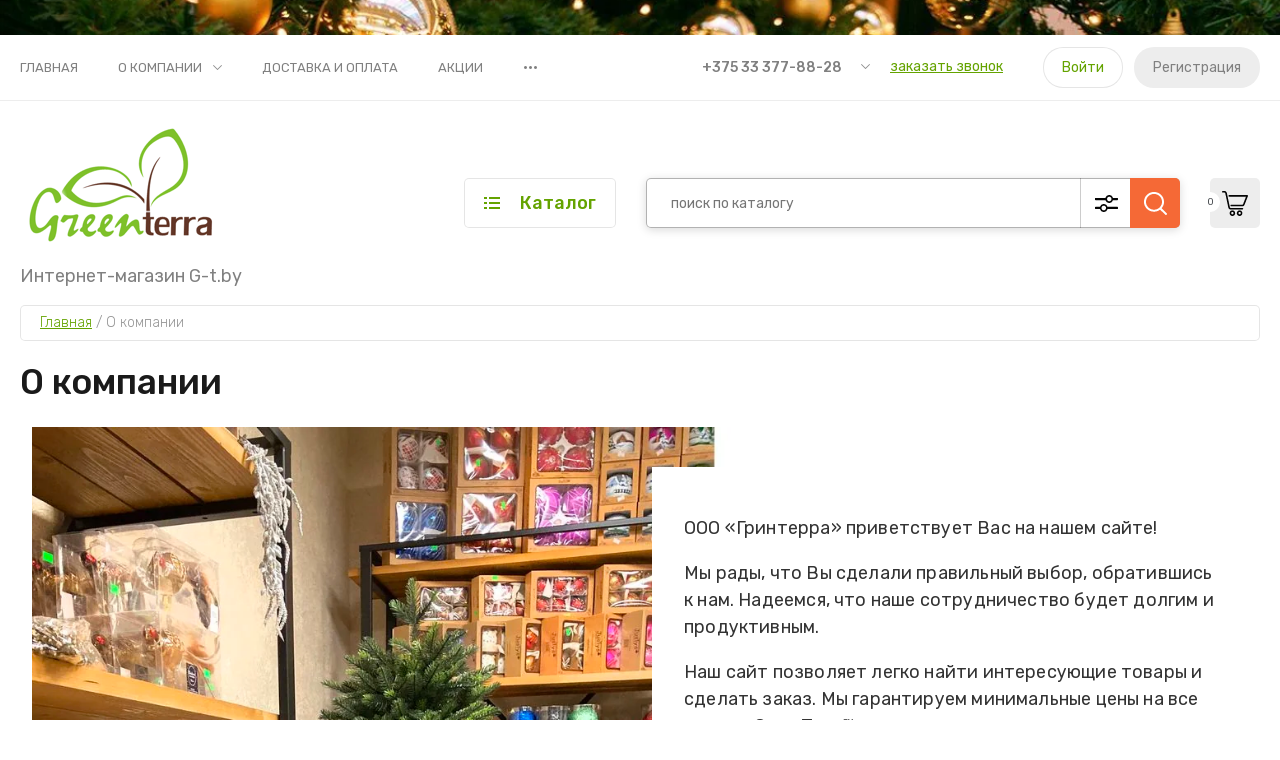

--- FILE ---
content_type: text/html; charset=utf-8
request_url: https://g-t.by/o-kompanii/
body_size: 24523
content:
<!doctype html>
<html lang="ru">
	
<head>
<meta charset="utf-8">
<meta name="robots" content="all"/>
<title>О компании Гринтерра</title>
<!-- assets.top -->
<meta property="og:image" content="https://g-t.by/d/artificial-christmas-tree-farm.jpg">
<meta name="twitter:image" content="https://g-t.by/d/artificial-christmas-tree-farm.jpg">
<meta property="og:image:width" content="350">
<meta property="og:image:height" content="350">
<meta property="og:type" content="website">
<meta property="og:url" content="https://g-t.by/o-kompanii">
<meta name="twitter:card" content="summary">
<!-- /assets.top -->

<meta name="description" content="ООО &quot;Гринтерра&quot; - ведущая компания, специализирующаяся на поставках новогодних товаров в Беларусь под торговой маркой GreenTerra. А так же товарах для дома, сада и огорода.">
<meta name="keywords" content="поставка новогодних товаров в Беларусь">
<meta name="SKYPE_TOOLBAR" content="SKYPE_TOOLBAR_PARSER_COMPATIBLE">
<meta name="viewport" content="width=device-width, initial-scale=1.0, maximum-scale=1.0, user-scalable=no">
<meta name="format-detection" content="telephone=no">
<meta http-equiv="x-rim-auto-match" content="none">


<!-- JQuery -->
<script src="/g/libs/jquery/1.10.2/jquery.min.js" charset="utf-8"></script>

	<!-- Common js -->
		<link rel="stylesheet" href="/g/css/styles_articles_tpl.css">
<meta name='wmail-verification' content='3af973a0da2591a78aa8e678136c9a36' />
<link rel="stylesheet" href="/g/libs/lightgallery-proxy-to-hs/lightgallery.proxy.to.hs.min.css" media="all" async>
<script src="/g/libs/lightgallery-proxy-to-hs/lightgallery.proxy.to.hs.stub.min.js"></script>
<script src="/g/libs/lightgallery-proxy-to-hs/lightgallery.proxy.to.hs.js" async></script>

            <!-- 46b9544ffa2e5e73c3c971fe2ede35a5 -->
            <script src='/shared/s3/js/lang/ru.js'></script>
            <script src='/shared/s3/js/common.min.js'></script>
        <link rel='stylesheet' type='text/css' href='/shared/s3/css/calendar.css' />
<!--s3_require-->
<link rel="stylesheet" href="/g/basestyle/1.0.0/user/user.css" type="text/css"/>
<script type="text/javascript" src="/g/s3/lp/js/lp.core.content.js"></script>
<script type="text/javascript" src="/g/s3/lp/js/calendar.gen.lp_content.js"></script>
<link rel="stylesheet" href="/g/basestyle/1.0.0/user/user.blue.css" type="text/css"/>
<script type="text/javascript" src="/g/basestyle/1.0.0/user/user.js"></script>
<link rel="stylesheet" href="/g/s3/lp/lpc.v3/css/block_1735461.css" type="text/css"/>
<link rel="stylesheet" href="/g/s3/lp/lpc.v3/css/block_1726261.css" type="text/css"/>
<link rel="stylesheet" href="/g/libs/owl-carousel/2.3.4/owl.carousel.min.css" type="text/css"/>
<script type="text/javascript" src="/g/libs/owl-carousel/2.3.4/owl.carousel.min.js"></script>
<link rel="stylesheet" href="/g/s3/lp/lpc.v3/css/block_1666861.css" type="text/css"/>
<link rel="stylesheet" href="/g/s3/lp/lp.v3/plugins/lightgallery/ligntgallery.min.css" type="text/css"/>
<script type="text/javascript" src="/g/libs/lightgallery/v1.6.8/lightgallery.min.js"></script>
<link rel="stylesheet" href="/g/s3/lp/lpc.v3/css/block_6651.css" type="text/css"/>
<link rel="stylesheet" href="/g/s3/lp/lpc.v3/css/block_1674861.css" type="text/css"/>
<!--/s3_require-->
	<!-- Shop init -->
				
		
		
		
			<link rel="stylesheet" type="text/css" href="/g/shop2v2/default/css/theme.less.css">		
			<script type="text/javascript" src="/g/printme.js"></script>
		<script type="text/javascript" src="/g/shop2v2/default/js/tpl.js"></script>
		<script type="text/javascript" src="/g/shop2v2/default/js/baron.min.js"></script>
		
			<script type="text/javascript" src="/g/shop2v2/default/js/shop2.2.js"></script>
		
	<script type="text/javascript">shop2.init({"productRefs": null,"apiHash": {"getSearchMatches":"41b39d1de21d4b270de47f6a63d6fda2","getFolderCustomFields":"a6eb65ac0490253fe187df2689f617fb","getProductListItem":"c55a890096866991222407ea0265c9ee","cartAddItem":"e576a98b474866107bad6e301515f998","cartRemoveItem":"fb3d870ce3488e514b58141809ee595b","cartUpdate":"8ab8f8efa94063d482973362354224db","cartRemoveCoupon":"34d01b028f0bf8b087b5c05255b9084e","cartAddCoupon":"15f794224c9e819ce99335d96527d97c","deliveryCalc":"c1aa7787729b0427030e7df0ea57cb7f","printOrder":"55c93887843ea029bcbe32f9dfa42ff6","cancelOrder":"533dc4b1da7a913882b47e65b61c90f5","cancelOrderNotify":"dfe960e33dccce6c6aa9ea4f59ab8d98","repeatOrder":"a06173910c6113df7c897d513b356cb5","paymentMethods":"adca5484935f6ea89a7ebd2060ca9042","compare":"cb5cf7047c76d0a93250ba37817d7498","getPromoProducts":"04e9c71b419f891b7365df39fed4a437"},"hash": null,"verId": 2848377,"mode": "","step": "","uri": "/magazin","IMAGES_DIR": "/d/","my": {"gr_by_price_desc":"\u0421\u0430\u043c\u044b\u0435 \u0434\u043e\u0440\u043e\u0433\u0438\u0435","gr_by_price_asc":"\u0421\u0430\u043c\u044b\u0435 \u0434\u0435\u0448\u0435\u0432\u044b\u0435","gr_by_name_asc":"\u041d\u0430\u0437\u0432\u0430\u043d\u0438\u0435 \u043e\u0442 \u0410","gr_by_name_desc":"\u041d\u0430\u0437\u0432\u0430\u043d\u0438\u0435 \u043e\u0442 \u042f","show_sections":false,"buy_alias":"\u0412 \u043a\u043e\u0440\u0437\u0438\u043d\u0443","buy_mod":true,"buy_kind":true,"gr_auth_placeholder":true,"gr_show_collcetions_amount":true,"gr_kinds_slider":true,"gr_cart_titles":true,"gr_filter_remodal":false,"gr_has_filter_wrap":true,"gr_filter_range_slider":true,"gr_search_range_slider":true,"gr_no_hide_filter_btn":true,"gr_filter_no_remodal_btn":true,"gr_search_form_title":"\u0420\u0430\u0441\u0448\u0438\u0440\u0435\u043d\u043d\u044b\u0439 \u043f\u043e\u0438\u0441\u043a","gr_filter_btn_text":"\u0424\u0438\u043b\u044c\u0442\u0440 \u043f\u043e\u0434\u0431\u043e\u0440\u0430","gr_view_class":" view_opened view-1","gr_default_sorting_text":"\u0421\u0431\u0440\u043e\u0441\u0438\u0442\u044c","gr_filter_max_count":5,"gr_show_more_btn_class":" filter_more_btn","gr_show_color_btn":true,"gr_only_filter_result":true,"gr_show_options_text":"\u0412\u0441\u0435 \u043f\u0430\u0440\u0430\u043c\u0435\u0442\u0440\u044b","gr_compare_class":" gr-button-2","gr_to_compare_text":"\u0421\u0440\u0430\u0432\u043d\u0438\u0442\u044c","gr_add_to_compare_text":"\u0421\u0440\u0430\u0432\u043d\u0438\u0442\u044c","gr_pagelist_only_icons":true,"gr_card_slider_class":" vertical","gr_pluso_title":"\u041f\u043e\u0434\u0435\u043b\u0438\u0442\u044c\u0441\u044f","gr_hide_collections_vendor":true,"gr_coupon_placeholder":"\u041a\u0443\u043f\u043e\u043d","gr_cart_auth_remodal":true,"gr_cart_calculate_left":true,"gr_cart_reg_placeholder":true,"gr_cart_show_options_text":"\u0412\u0441\u0435 \u043f\u0430\u0440\u0430\u043c\u0435\u0442\u0440\u044b","gr_cart_preview_order":"\u041e\u0444\u043e\u0440\u043c\u0438\u0442\u044c \u0437\u0430\u043a\u0430\u0437","on_shop2_btn":true,"gr_cart_preview_version":"2.2.110_2","gr_product_page_version":"global:shop2.2.110_5-garden-accessories-additional-product.tpl","gr_product_template_name":"shop2.2.110_5-product-list-thumbs.tpl","collection_mod_height":"600","collection_mod_width":"600","gr_buy_btn_data_url":true,"gr_product_quick_view":true,"lazy_load_subpages":true,"gr_lazy_load":false,"gr_pagelist_lazy_load":true,"gr_button_up_new":true,"gr_cart_total_order":"\u0421\u0443\u043c\u043c\u0430 \u0437\u0430\u043a\u0430\u0437\u0430","gr_cart_clear_cart":"\u041e\u0447\u0438\u0441\u0442\u0438\u0442\u044c","gr_fast_cart_product":true,"gr_brands_in_catalog":true,"gr_logo_top":true,"gr_shop2_msg":true,"gr_new_compare_button":true,"gr_additional_work_btn":true,"gr_cart_page_version":"global:shop2.2.110_5-garden-accessories-additional-cart.tpl","gr_img_lazyload":false},"shop2_cart_order_payments": 3,"cf_margin_price_enabled": 0,"maps_yandex_key":"","maps_google_key":""});</script>
<style type="text/css">.product-item-thumb {width: 450px;}.product-item-thumb .product-image, .product-item-simple .product-image {height: 450px;width: 450px;}.product-item-thumb .product-amount .amount-title {width: 354px;}.product-item-thumb .product-price {width: 400px;}.shop2-product .product-side-l {width: 450px;}.shop2-product .product-image {height: 450px;width: 450px;}.shop2-product .product-thumbnails li {width: 140px;height: 140px;}</style>
	
	<!-- Custom styles -->
	<link rel="stylesheet" href="/g/libs/jqueryui/datepicker-and-slider/css/jquery-ui.css">
	<link rel="stylesheet" href="/g/libs/lightgallery/v1.2.19/lightgallery.css">
	<link rel="stylesheet" href="/g/libs/remodal/css/remodal.css">
	<link rel="stylesheet" href="/g/libs/remodal/css/remodal-default-theme.css">
	<link rel="stylesheet" href="/g/libs/waslide/css/waslide.css">
	<link rel="stylesheet" href="/t/images/css/gtmycss.css">	
	<!-- Custom styles -->
	
	<!-- Custom js -->
	<script src="/g/libs/jquery-responsive-tabs/1.6.3/jquery.responsiveTabs.min.js" charset="utf-8"></script>
	<script src="/g/libs/jquery-match-height/0.7.2/jquery.matchHeight.min.js" charset="utf-8"></script>
	<script src="/g/libs/jqueryui/datepicker-and-slider/js/jquery-ui.min.js" charset="utf-8"></script>
	<script src="/g/libs/jqueryui/touch_punch/jquery.ui.touch_punch.min.js" charset="utf-8"></script>
		
	<script src="/g/libs/flexmenu/1.4.2/flexmenu.min.js" charset="utf-8"></script>
	<script src="/g/libs/lightgallery/v1.2.19/lightgallery.js" charset="utf-8"></script>
	<script src="/g/libs/jquery-slick/1.9.0/slick.min.js" charset="utf-8"></script>
	<script src="/g/libs/remodal/js/remodal.js" charset="utf-8"></script>
	
	<script src="/g/libs/waslide/js/animit.js"></script>
	<script src="/g/libs/waslide/js/waslide.js"></script>
	<!-- Custom js -->
	
	<!-- Site js -->
	<script src="/g/s3/misc/form/shop-form/shop-form-minimal.js" charset="utf-8"></script>
	<script src="/g/templates/shop2/2.110.2/garden-accessories/js/plugins.js" charset="utf-8"></script>

			<script src="/t/v897/images/js/shop_main.js" charset="utf-8"></script>	
<!-- Site js -->

		    <link rel="stylesheet" href="/g/templates/shop2/2.110.2/garden-accessories/themes/theme0/theme.scss.css">
	



<link rel="stylesheet" href="/g/templates/shop2/2.110.2/garden-accessories/css/global_styles.css">




</head>
<body class="site gr_shop2_msg_have ">
	
		
		
			<script src="/g/templates/shop2/2.110.2/garden-accessories/additional_work/special_timer_popup/special_timer_popup.js"></script>

		
	<div class="site__bg"  style="background-image: url(/thumb/2/dSQDfLZj2eWSo6GSDazXBQ/r/d/1384943557_new-year-02.jpg);">&nbsp;</div>	<div class="site__wrapper   new_compare ">
	
	
	    			<div class="remodal" data-remodal-id="call-form" role="dialog" data-remodal-options="hashTracking: false">
				<button data-remodal-action="close" class="gr-icon-btn remodal-close-btn"><span>Закрыть</span></button>
				
                        	
	    
        
    <div class="tpl-anketa" data-api-url="/-/x-api/v1/public/?method=form/postform&param[form_id]=10564501" data-api-type="form">
    		    			    	<div class="tpl-anketa__left">
		        	<div class="tpl-anketa__title">Заказать звонок</div>
		        			        </div>
	                        <div class="tpl-anketa__right">
	        	            <form method="post" action="/o-kompanii" data-s3-anketa-id="10564501">
	                <input type="hidden" name="param[placeholdered_fields]" value="1" />
	                <input type="hidden" name="form_id" value="10564501">
	                	                	                <input type="hidden" name="param[hide_title]" value="" />
	                <input type="hidden" name="param[product_name]" value="" />
                	<input type="hidden" name="param[product_link]" value="https://" />
                	<input type="hidden" name="param[policy_checkbox]" value="" />
                	<input type="hidden" name="param[has_span_button]" value="" />
	                <input type="hidden" name="tpl" value="global:shop2.form.minimal.tpl">
	                		                		                    		                        <div class="tpl-field type-text">
		                            		                            
		                            		                            <div class="field-value">
		                                		                                		                                    <input type="text" 
		                                    	 
			                                    size="30" 
			                                    maxlength="100" 
			                                    value="" 
			                                    name="d[0]" 
			                                    placeholder="Ваше имя" 
		                                    />
		                                		                                
		                                		                            </div>
		                        </div>
		                    		                		                    		                        <div class="tpl-field type-text field-required">
		                            		                            
		                            		                            <div class="field-value">
		                                		                                		                                    <input type="text" 
		                                    	 required  
			                                    size="30" 
			                                    maxlength="100" 
			                                    value="" 
			                                    name="d[1]" 
			                                    placeholder="Телефон *" 
		                                    />
		                                		                                
		                                		                            </div>
		                        </div>
		                    		                		                    		                        <div class="tpl-field type-textarea">
		                            		                            
		                            		                            <div class="field-value">
		                                		                                		                                    <textarea 
		                                    	 
			                                    cols="50" 
			                                    rows="7" 
			                                    name="d[2]" 
			                                    placeholder="Комментарий"></textarea>
		                                		                                
		                                		                            </div>
		                        </div>
		                    		                	
	        			        		
	                	
	                <div class="tpl-field tpl-field-button">
	                    <button type="submit" class="tpl-form-button">Отправить</button>
	                </div>
	
	            <re-captcha data-captcha="recaptcha"
     data-name="captcha"
     data-sitekey="6LfLhZ0UAAAAAEB4sGlu_2uKR2xqUQpOMdxygQnA"
     data-lang="ru"
     data-rsize="invisible"
     data-type="image"
     data-theme="light"></re-captcha></form>
	            
	        		        	
	                </div>
    </div>
			</div> <!-- .call-form -->
		
	    <div class="burger-block">
	    	<div class="burger-block__inner">
	    		<div class="burger-block__close">&nbsp;</div>
	    		<div class="burger-block__title">Каталог</div>

	    		<div class="burger-block__body">
		    		<div class="burger-cabinet">
		    			<div class="burger-cabinet__links">
		    						    					<a href="/users-1/login/" class="gr-button-5">Войти</a>
								<a href="/users-1/register/" class="gr-button-6">Регистрация</a>
		    						    			</div>
		    		</div>
		    		<div class="burger-folders">
		    			<div class="burger-folders__body"></div>
		    		</div>
		    		<div class="burger-nav">
		    			<div class="burger-nav__body"></div>
		    		</div>
	    		</div>
	    	</div>
	    </div> <!-- .burger-block -->

		<header role="banner" class="site-header">
			<div class="site-header__inner">
				<div class="site-header__top block_padding">
					<div class="site-header__top-inner block_width">
						<div class="site-burger-btn hover_effect">&nbsp;</div>
						<div class="site-nav">
														    <ul class="site-nav__list top-menu__js top-menu menu-default">
							        							
							            							
							            							                <li class="has"><a href="/">Главная</a>
							            							            							
							        							
							            							                							                        </li>
							                    							                							            							
							            							                <li class="has opened"><a href="/o-kompanii">О компании</a>
							            							            							
							        							
							            							                							                        <ul>
							                    							            							
							            							                <li class=""><a href="/news">Новости</a>
							            							            							
							        							
							            							                							                        </li>
							                    							                							            							
							            							                <li class=""><a href="/voprosy-i-otvety">Вопросы и ответы</a>
							            							            							
							        							
							            							                							                        </li>
							                    							                							            							
							            							                <li class=""><a href="/otzyvy-o-nas">Отзывы о нас</a>
							            							            							
							        							
							            							                							                        </li>
							                    							                							            							
							            							                <li class=""><a href="/napishite-nam">Напишите нам</a>
							            							            							
							        							
							            							                							                        </li>
							                    							                            </ul>
							                        </li>
							                    							                							            							
							            							                <li class="has"><a href="/dostavka-i-oplata">Доставка и оплата</a>
							            							            							
							        							
							            							                							                        </li>
							                    							                							            							
							            							                <li class=""><a href="/akcii">Акции</a>
							            							            							
							        							
							            							                							                        </li>
							                    							                							            							
							            							                <li class=""><a href="/kontakty">Контакты</a>
							            							            							
							        							        </li>
							    </ul>
							    													</div>
						<div class="site-contacts">
							<div class="site-contacts__phones">
																	<div class="header-phones">
										<div class="header-phones__btn header-phones__js">&nbsp;</div>
										<div class="header-phones__first">
																																				<div>
														<a href="tel:+375333778828">+375 33 377-88-28</a>
													</div>
																																																																																																																																																																																																																																																											</div>
										<div class="header-phones__popup">
																							<div class="header-phones__popup-body">
																											<div>
															<a href="tel:+375333778828">+375 33 377-88-28</a>
														</div>
																											<div>
															<a href="tel:+375291458828">+375 29 145-88-28</a>
														</div>
																											<div>
															<a href="tel:+375296648828">+375 29 664-88-28</a>
														</div>
																											<div>
															<a href="tel:+375296658828">+375 29 665-88-28</a>
														</div>
																											<div>
															<a href="tel:+375296628828">+375 29 662-88-28</a>
														</div>
																											<div>
															<a href="tel:+375296968828">+375 29 696-88-28</a>
														</div>
																											<div>
															<a href="tel:+375293998828">+375 29 399-88-28</a>
														</div>
																											<div>
															<a href="tel:+375296928828">+375 29 692-88-28</a>
														</div>
																											<div>
															<a href="tel:80172905369">8 (017) 290-53-69</a>
														</div>
																											<div>
															<a href="tel:80172728828">8 (017) 272-88-28</a>
														</div>
																									</div>
																																		<div class="header-phones__link">
													<a href="#" data-remodal-target="call-form">заказать звонок</a>
												</div>
																																		<div class="header-phones__popup-address">
													Республика Беларусь, Минск, ул. Карвата 89/5
												</div>
																					</div>
									</div>
															</div>
															<div class="site-contacts__btn">
									<a href="#" data-remodal-target="call-form">заказать звонок</a>
								</div>
														<div class="site-contacts__auth">
											    					<a href="/users-1/login/" class="gr-button-5">Войти</a>
									<a href="/users-1/register/" class="gr-button-6">Регистрация</a>
			    											</div>
						</div>
					</div>
				</div>
				<div class="site-header__bottom block_padding">
					<div class="site-header__bottom-inner block_width">

						<div class="site-info  logo_top  ">
															<div class="site-info__logo">
										                                	                                		                                <a href="https://g-t.by">
		                                    <img style="max-width: 200px" src="/thumb/2/RgWLo9xDlneQkhy4sgssIw/200r130/d/greenterra4_550x550px.png" alt="" />
		                                </a>
																	</div>
																						<div class="site-info__text">
																												<div class="site-info__desc">Интернет-магазин G-t.by</div>
											
								</div>
													</div>

						<div class="site-modules">
							<div class="site-modules__inner">
								<div class="site-folders">
									<div class="site-folders__btn gr-button-5 site-folders__btn_js">
										Каталог
									</div>
									<div class="site-folders__popup ">
																				<ul class="popup-folders menu-default block-vend_control active open">
			                                			                                    			                                    			                                    			                                    			                                			                                    			                                        			                                        			                                            <li class=" sublevel has"><a href="/iskusstvennye-elki/">Искусственные елки</a>
			                                        			                                    			                                    			                                    			                                    			                                			                                    			                                        			                                            			                                                <ul>
			                                                    <li class="parentItem"><a href="/iskusstvennye-elki/">Искусственные елки</a></li>
			                                                			                                        			                                        			                                            <li class=""><a href="/novinki-2019-2020-g/">Новинки</a>
			                                        			                                    			                                    			                                    			                                    			                                			                                    			                                        			                                            			                                                </li>
			                                                			                                            			                                        			                                        			                                            <li class=""><a href="/litye-elki-i-sosny/">Литые</a>
			                                        			                                    			                                    			                                    			                                    			                                			                                    			                                        			                                            			                                                </li>
			                                                			                                            			                                        			                                        			                                            <li class=""><a href="/zasnezhennye-elki-i-sosny/">Заснеженные</a>
			                                        			                                    			                                    			                                    			                                    			                                			                                    			                                        			                                            			                                                </li>
			                                                			                                            			                                        			                                        			                                            <li class=""><a href="/iskusstvennye-sosny/">Сосны</a>
			                                        			                                    			                                    			                                    			                                    			                                			                                    			                                        			                                            			                                                </li>
			                                                			                                            			                                        			                                        			                                            <li class=""><a href="/elki-i-sosny-iskusstvennye/">Подставки</a>
			                                        			                                    			                                    			                                    			                                    			                                			                                    			                                        			                                            			                                                </li>
			                                                			                                                     </ul></li>
			                                                			                                            			                                        			                                        			                                            <li class=" sublevel has"><a href="/ulichnye-iskusstvennye-yelki/">Уличные искусственные ёлки</a>
			                                        			                                    			                                    			                                    			                                    			                                			                                    			                                        			                                            			                                                <ul>
			                                                    <li class="parentItem"><a href="/ulichnye-iskusstvennye-yelki/">Уличные искусственные ёлки</a></li>
			                                                			                                        			                                        			                                            <li class=""><a href="/interernye-elki-ot-3-do-8-metrov/">Интерьерные елки от 3 до 8 метров</a>
			                                        			                                    			                                    			                                    			                                    			                                			                                    			                                        			                                            			                                                </li>
			                                                			                                            			                                        			                                        			                                            <li class=""><a href="/karkasnye-elki/">Каркасные елки</a>
			                                        			                                    			                                    			                                    			                                    			                                			                                    			                                        			                                            			                                                </li>
			                                                			                                            			                                        			                                        			                                            <li class=""><a href="/stvolnye-elki/">Ствольные елки</a>
			                                        			                                    			                                    			                                    			                                    			                                			                                    			                                        			                                            			                                                </li>
			                                                			                                                     </ul></li>
			                                                			                                            			                                        			                                        			                                            <li class=" sublevel has"><a href="/novyj-god/">Елочные украшения</a>
			                                        			                                    			                                    			                                    			                                    			                                			                                    			                                        			                                            			                                                <ul>
			                                                    <li class="parentItem"><a href="/novyj-god/">Елочные украшения</a></li>
			                                                			                                        			                                        			                                            <li class=""><a href="/shary-elochnye/">Шары елочные</a>
			                                        			                                    			                                    			                                    			                                    			                                			                                    			                                        			                                            			                                                </li>
			                                                			                                            			                                        			                                        			                                            <li class="sublevel has"><a href="/novogodnie-shary-i-ukrasheniya-iz-stekla/">Шары из стекла</a>
			                                        			                                    			                                    			                                    			                                    			                                			                                    			                                        			                                            			                                                </li>
			                                                			                                            			                                        			                                        			                                            <li class="sublevel has"><a href="/novogodnie-ukrasheniya/">Новогодние украшения</a>
			                                        			                                    			                                    			                                    			                                    			                                			                                    			                                        			                                            			                                                </li>
			                                                			                                            			                                        			                                        			                                            <li class="sublevel has"><a href="/novogodnie-ukrasheniya-iz-stekla/">Украшения из стекла</a>
			                                        			                                    			                                    			                                    			                                    			                                			                                    			                                        			                                            			                                                </li>
			                                                			                                            			                                        			                                        			                                            <li class=""><a href="/elochnye-makushki/">Елочные верхушки</a>
			                                        			                                    			                                    			                                    			                                    			                                			                                    			                                        			                                            			                                                </li>
			                                                			                                            			                                        			                                        			                                            <li class=""><a href="/krepleniya-dlya-igrushek/">Крепления для игрушек</a>
			                                        			                                    			                                    			                                    			                                    			                                			                                    			                                        			                                            			                                                </li>
			                                                			                                                     </ul></li>
			                                                			                                            			                                        			                                        			                                            <li class=" sublevel has"><a href="/novogodnij-dekor/">Новогодний декор</a>
			                                        			                                    			                                    			                                    			                                    			                                			                                    			                                        			                                            			                                                <ul>
			                                                    <li class="parentItem"><a href="/novogodnij-dekor/">Новогодний декор</a></li>
			                                                			                                        			                                        			                                            <li class=""><a href="/girlyandy-mishura/">Гирлянды, бусы, венки</a>
			                                        			                                    			                                    			                                    			                                    			                                			                                    			                                        			                                            			                                                </li>
			                                                			                                            			                                        			                                        			                                            <li class=""><a href="/rozhdestvenskie-derevni-i-figurki/">Рождественские деревни и фигурки</a>
			                                        			                                    			                                    			                                    			                                    			                                			                                    			                                        			                                            			                                                </li>
			                                                			                                            			                                        			                                        			                                            <li class=""><a href="/vetochki-i-cvety/">Веточки и цветы</a>
			                                        			                                    			                                    			                                    			                                    			                                			                                    			                                        			                                            			                                                </li>
			                                                			                                            			                                        			                                        			                                            <li class=""><a href="/iskusstvennyj-sneg-1/">Искусственный снег</a>
			                                        			                                    			                                    			                                    			                                    			                                			                                    			                                        			                                            			                                                </li>
			                                                			                                            			                                        			                                        			                                            <li class=""><a href="/domashnij-dekor/">Украшения для дома</a>
			                                        			                                    			                                    			                                    			                                    			                                			                                    			                                        			                                            			                                                </li>
			                                                			                                                     </ul></li>
			                                                			                                            			                                        			                                        			                                            <li class=" sublevel has"><a href="/novogodnee-osveshchenie-dlya-yelok/">Новогоднее освещение</a>
			                                        			                                    			                                    			                                    			                                    			                                			                                    			                                        			                                            			                                                <ul>
			                                                    <li class="parentItem"><a href="/novogodnee-osveshchenie-dlya-yelok/">Новогоднее освещение</a></li>
			                                                			                                        			                                        			                                            <li class=""><a href="/svetovye-dozhdi-i-setki/">Световые дожди и сетки</a>
			                                        			                                    			                                    			                                    			                                    			                                			                                    			                                        			                                            			                                                </li>
			                                                			                                            			                                        			                                        			                                            <li class=""><a href="/svetodiodnye-girlyandy/">Светодиодные гирлянды</a>
			                                        			                                    			                                    			                                    			                                    			                                			                                    			                                        			                                            			                                                </li>
			                                                			                                            			                                        			                                        			                                            <li class=""><a href="/svetovye-derevya-figury-i-motivy/">Световые деревья, фигуры и мотивы</a>
			                                        			                                    			                                    			                                    			                                    			                                			                                    			                                        			                                            			                                                </li>
			                                                			                                                     </ul></li>
			                                                			                                            			                                        			                                        			                                            <li class=" sublevel has"><a href="/krupnyj-kommercheskij-dekor/">Крупный новогодний коммерческий декор и украшения</a>
			                                        			                                    			                                    			                                    			                                    			                                			                                    			                                        			                                            			                                                <ul>
			                                                    <li class="parentItem"><a href="/krupnyj-kommercheskij-dekor/">Крупный новогодний коммерческий декор и украшения</a></li>
			                                                			                                        			                                        			                                            <li class=""><a href="/novogodnie-figury/">Новогодние фигуры для фотозоны</a>
			                                        			                                    			                                    			                                    			                                    			                                			                                    			                                        			                                            			                                                </li>
			                                                			                                            			                                        			                                        			                                            <li class=""><a href="/ukrasheniya-dlya-bolshih-elok/">Украшения для больших елок</a>
			                                        			                                    			                                    			                                    			                                    			                                			                                    			                                        			                                            			                                                </li>
			                                                			                                            			                                        			                                        			                                            <li class=""><a href="/dlya-ulichnyh-yelok/">Освещение для уличных ёлок</a>
			                                        			                                    			                                    			                                    			                                    			                                			                                    			                                        			                                            			                                                </li>
			                                                			                                            			                                        			                                        			                                            <li class=""><a href="/svetovye-verhushki/">Световые верхушки</a>
			                                        			                                    			                                    			                                    			                                    			                                			                                    			                                        			                                            			                                                </li>
			                                                			                                                     </ul></li>
			                                                			                                            			                                        			                                        			                                            <li class=" sublevel has"><a href="/kassety-i-gorshki-dlya-rassady/">Кассеты и горшки для рассады</a>
			                                        			                                    			                                    			                                    			                                    			                                			                                    			                                        			                                            			                                                <ul>
			                                                    <li class="parentItem"><a href="/kassety-i-gorshki-dlya-rassady/">Кассеты и горшки для рассады</a></li>
			                                                			                                        			                                        			                                            <li class=""><a href="/gorshki-dlya-rassady-sazhencev-i-cvetov/">Горшки для рассады, саженцев и цветов</a>
			                                        			                                    			                                    			                                    			                                    			                                			                                    			                                        			                                            			                                                </li>
			                                                			                                            			                                        			                                        			                                            <li class=""><a href="/kassety-poddony-i-miniparnichki/">Кассеты, поддоны и минипарнички</a>
			                                        			                                    			                                    			                                    			                                    			                                			                                    			                                        			                                            			                                                </li>
			                                                			                                                     </ul></li>
			                                                			                                            			                                        			                                        			                                            <li class=""><a href="/semena-i-sideraty/">Семена и сидераты</a>
			                                        			                                    			                                    			                                    			                                    			                                			                                    			                                        			                                            			                                                </li>
			                                                			                                            			                                        			                                        			                                            <li class=""><a href="/grunty/">Грунты</a>
			                                        			                                    			                                    			                                    			                                    			                                			                                    			                                        			                                            			                                                </li>
			                                                			                                            			                                        			                                        			                                            <li class=" sublevel has"><a href="/agrotkani/">Агроткань</a>
			                                        			                                    			                                    			                                    			                                    			                                			                                    			                                        			                                            			                                                <ul>
			                                                    <li class="parentItem"><a href="/agrotkani/">Агроткань</a></li>
			                                                			                                        			                                        			                                            <li class=""><a href="/agrotkan-dlya-klubniki-1/">Агроткань для клубники</a>
			                                        			                                    			                                    			                                    			                                    			                                			                                    			                                        			                                            			                                                </li>
			                                                			                                                     </ul></li>
			                                                			                                            			                                        			                                        			                                            <li class=" sublevel has"><a href="/geotekstil/">Геотекстиль</a>
			                                        			                                    			                                    			                                    			                                    			                                			                                    			                                        			                                            			                                                </li>
			                                                			                                            			                                        			                                        			                                            <li class=""><a href="/udobreniya-i-sideraty/">Удобрения</a>
			                                        			                                    			                                    			                                    			                                    			                                			                                    			                                        			                                            			                                                </li>
			                                                			                                            			                                        			                                        			                                            <li class=" sublevel has"><a href="/plenka-dlya-teplic-i-parnikov/">Пленка для теплиц и парников, спанбонд</a>
			                                        			                                    			                                    			                                    			                                    			                                			                                    			                                        			                                            			                                                <ul>
			                                                    <li class="parentItem"><a href="/plenka-dlya-teplic-i-parnikov/">Пленка для теплиц и парников, спанбонд</a></li>
			                                                			                                        			                                        			                                            <li class=""><a href="/plenki-polietilenovye/">Пленки полиэтиленовые</a>
			                                        			                                    			                                    			                                    			                                    			                                			                                    			                                        			                                            			                                                </li>
			                                                			                                            			                                        			                                        			                                            <li class=""><a href="/spanbond/">Спанбонд</a>
			                                        			                                    			                                    			                                    			                                    			                                			                                    			                                        			                                            			                                                </li>
			                                                			                                                     </ul></li>
			                                                			                                            			                                        			                                        			                                            <li class=""><a href="/seyalki/">Сеялки</a>
			                                        			                                    			                                    			                                    			                                    			                                			                                    			                                        			                                            			                                                </li>
			                                                			                                            			                                        			                                        			                                            <li class=""><a href="/sredstva-zashchity-rastenij/">Средства защиты растений</a>
			                                        			                                    			                                    			                                    			                                    			                                			                                    			                                        			                                            			                                                </li>
			                                                			                                            			                                        			                                        			                                            <li class=" sublevel has"><a href="/vse-dlya-poliva-1/">Всё для полива</a>
			                                        			                                    			                                    			                                    			                                    			                                			                                    			                                        			                                            			                                                <ul>
			                                                    <li class="parentItem"><a href="/vse-dlya-poliva-1/">Всё для полива</a></li>
			                                                			                                        			                                        			                                            <li class=""><a href="/shlangi-dlya-poliva-pvh/">Шланги для полива ПВХ</a>
			                                        			                                    			                                    			                                    			                                    			                                			                                    			                                        			                                            			                                                </li>
			                                                			                                            			                                        			                                        			                                            <li class=""><a href="/nasadki-na-shlangi-i-fitingi/">Насадки на шланги и фитинги.</a>
			                                        			                                    			                                    			                                    			                                    			                                			                                    			                                        			                                            			                                                </li>
			                                                			                                            			                                        			                                        			                                            <li class=""><a href="/razbryzgivateli-dlya-poliva-orositeli/">Пистолеты и разбрызгиватели, оросители для полива</a>
			                                        			                                    			                                    			                                    			                                    			                                			                                    			                                        			                                            			                                                </li>
			                                                			                                            			                                        			                                        			                                            <li class=""><a href="/kapelnyj-poliv/">Капельный полив</a>
			                                        			                                    			                                    			                                    			                                    			                                			                                    			                                        			                                            			                                                </li>
			                                                			                                            			                                        			                                        			                                            <li class=""><a href="/katushki-telezhki-dlya-shlangov/">Катушки/тележки для шлангов</a>
			                                        			                                    			                                    			                                    			                                    			                                			                                    			                                        			                                            			                                                </li>
			                                                			                                                     </ul></li>
			                                                			                                            			                                        			                                        			                                            <li class=" sublevel has"><a href="/sadovyj-inventar/">Всё для сада</a>
			                                        			                                    			                                    			                                    			                                    			                                			                                    			                                        			                                            			                                                <ul>
			                                                    <li class="parentItem"><a href="/sadovyj-inventar/">Всё для сада</a></li>
			                                                			                                        			                                        			                                            <li class=""><a href="/opryskivateli-sadovye/">Опрыскиватели</a>
			                                        			                                    			                                    			                                    			                                    			                                			                                    			                                        			                                            			                                                </li>
			                                                			                                            			                                        			                                        			                                            <li class=""><a href="/sadovye-instrumenty/">Инвентарь</a>
			                                        			                                    			                                    			                                    			                                    			                                			                                    			                                        			                                            			                                                </li>
			                                                			                                            			                                        			                                        			                                            <li class=""><a href="/lejki-sadovye/">Лейки и вёдра</a>
			                                        			                                    			                                    			                                    			                                    			                                			                                    			                                        			                                            			                                                </li>
			                                                			                                            			                                        			                                        			                                            <li class=""><a href="/sadovye-dorozhki/">Садовые  дорожки и бордюры</a>
			                                        			                                    			                                    			                                    			                                    			                                			                                    			                                        			                                            			                                                </li>
			                                                			                                            			                                        			                                        			                                            <li class=""><a href="/kompostery-1/">Компостеры</a>
			                                        			                                    			                                    			                                    			                                    			                                			                                    			                                        			                                            			                                                </li>
			                                                			                                                     </ul></li>
			                                                			                                            			                                        			                                        			                                            <li class=" sublevel has"><a href="/sadovaya-mebel/">Уличная мебель</a>
			                                        			                                    			                                    			                                    			                                    			                                			                                    			                                        			                                            			                                                <ul>
			                                                    <li class="parentItem"><a href="/sadovaya-mebel/">Уличная мебель</a></li>
			                                                			                                        			                                        			                                            <li class=""><a href="/plastikovye-stulya/">Пластиковые стулья</a>
			                                        			                                    			                                    			                                    			                                    			                                			                                    			                                        			                                            			                                                </li>
			                                                			                                            			                                        			                                        			                                            <li class=""><a href="/skamejki/">Скамейки</a>
			                                        			                                    			                                    			                                    			                                    			                                			                                    			                                        			                                            			                                                </li>
			                                                			                                            			                                        			                                        			                                            <li class=""><a href="/plastikovye-stoly/">Пластиковые столы</a>
			                                        			                                    			                                    			                                    			                                    			                                			                                    			                                        			                                            			                                                </li>
			                                                			                                            			                                        			                                        			                                            <li class=""><a href="/shezlongi-i-lezhaki/">Шезлонги и лежаки</a>
			                                        			                                    			                                    			                                    			                                    			                                			                                    			                                        			                                            			                                                </li>
			                                                			                                            			                                        			                                        			                                            <li class=""><a href="/detskaya-mebel/">Детская мебель</a>
			                                        			                                    			                                    			                                    			                                    			                                			                                    			                                        			                                            			                                                </li>
			                                                			                                                     </ul></li>
			                                                			                                            			                                        			                                        			                                            <li class=""><a href="/pechi-pod-kazan-1/">Печи под казан</a>
			                                        			                                    			                                    			                                    			                                    			                                			                                    			                                        			                                            			                                                </li>
			                                                			                                            			                                        			                                        			                                            <li class=""><a href="/kruglye-mangaly-kostrishchi/">Круглые мангалы-кострищи</a>
			                                        			                                    			                                    			                                    			                                    			                                			                                    			                                        			                                            			                                                </li>
			                                                			                                            			                                        			                                        			                                            <li class=""><a href="/grili-i-barbekyu/">Грили и барбекю</a>
			                                        			                                    			                                    			                                    			                                    			                                			                                    			                                        			                                            			                                                </li>
			                                                			                                            			                                        			                                        			                                            <li class=""><a href="/shchepa-dlya-kopcheniya/">Щепа для копчения</a>
			                                        			                                    			                                    			                                    			                                    			                                			                                    			                                        			                                            			                                                </li>
			                                                			                                            			                                        			                                        			                                            <li class=" sublevel has"><a href="/setki/">Сетки</a>
			                                        			                                    			                                    			                                    			                                    			                                			                                    			                                        			                                            			                                                <ul>
			                                                    <li class="parentItem"><a href="/setki/">Сетки</a></li>
			                                                			                                        			                                        			                                            <li class=""><a href="/shpalernye-i-zashchitnye/">Сетки шпалерные и защитные</a>
			                                        			                                    			                                    			                                    			                                    			                                			                                    			                                        			                                            			                                                </li>
			                                                			                                            			                                        			                                        			                                            <li class=""><a href="/setka-zatenyayushchaya-1/">Сетки затеняющие</a>
			                                        			                                    			                                    			                                    			                                    			                                			                                    			                                        			                                            			                                                </li>
			                                                			                                            			                                        			                                        			                                            <li class=""><a href="/setki-zabornye/">Сетки заборные</a>
			                                        			                                    			                                    			                                    			                                    			                                			                                    			                                        			                                            			                                                </li>
			                                                			                                                     </ul></li>
			                                                			                                            			                                        			                                        			                                            <li class=""><a href="/tenty-i-shatry/">Тенты защитные</a>
			                                        			                                    			                                    			                                    			                                    			                                			                                    			                                        			                                            			                                                </li>
			                                                			                                            			                                        			                                        			                                            <li class=" sublevel has"><a href="/pochtovye-yashchiki/">Почтовые ящики</a>
			                                        			                                    			                                    			                                    			                                    			                                			                                    			                                        			                                            			                                                <ul>
			                                                    <li class="parentItem"><a href="/pochtovye-yashchiki/">Почтовые ящики</a></li>
			                                                			                                        			                                        			                                            <li class=""><a href="/yashchiki-pochtovye-dlya-pisem-i-gazet/">Ящики почтовые для писем и газет</a>
			                                        			                                    			                                    			                                    			                                    			                                			                                    			                                        			                                            			                                                </li>
			                                                			                                            			                                        			                                        			                                            <li class=""><a href="/yashchiki-dlya-pisem-kovannye/">Ящики для писем кованные</a>
			                                        			                                    			                                    			                                    			                                    			                                			                                    			                                        			                                            			                                                </li>
			                                                			                                                     </ul></li>
			                                                			                                            			                                        			                                        			                                            <li class=""><a href="/pasha/">Пасха</a>
			                                        			                                    			                                    			                                    			                                    			                                			                                    			                                        			                                            			                                                </li>
			                                                			                                            			                                        			                                        			                                            <li class=""><a href="/bioaktivatory-dezinfektanty-sredstva-ot-komarov/">Биоактиваторы, инсектициды и родентициды</a>
			                                        			                                    			                                    			                                    			                                    			                                			                                			                                </li>
			                            </ul>

										<div class="site-folders__more site-folders__more_js gr-icon-btn">&nbsp;</div>

									</div>
								</div>

								<div class="search-mobile-btn hover_effect">&nbsp;</div>

								<nav class="search-block">
									<div class="search-block__inner">
																				    <form action="/magazin/search/" method="get" class="search-block__form">
											    <input name="search_text" type="text" class="search-block__input" value="" placeholder="поиск по каталогу"/>
											    <button class="search-block__btn hover_effect">&nbsp;</button>
											    <div class="search-block__advanced-btn search-block__advanced__js">&nbsp;</div>
										    <re-captcha data-captcha="recaptcha"
     data-name="captcha"
     data-sitekey="6LfLhZ0UAAAAAEB4sGlu_2uKR2xqUQpOMdxygQnA"
     data-lang="ru"
     data-rsize="invisible"
     data-type="image"
     data-theme="light"></re-captcha></form>
									    									    <div class="search-block__popup">
									    		
	
<div class="shop2-block search-form">
	<div class="search-form__inner">
		<div class="search-form__header">Расширенный поиск</div>
		<div class="search-rows">
			<form action="/magazin/search/" enctype="multipart/form-data">
				<input type="hidden" name="sort_by" value=""/>
				
									<div class="search-rows__row gr-field-style float_row">
						<div class="row-title field-title">Цена (р.)<span style="display: inline-block;">:</span></div>
						<div class="row-body">
							<label class="input-from">
								<span class="from_title hide">от</span>
								<input name="s[price][min]" type="text" size="5" class="small" value=""  data-range_min="0" oninput="this.value = this.value.replace (/\D/, '')" />
							</label>
							<label class="input-to">
								<span class="to_title hide">до</span>
								<input name="s[price][max]" type="text" size="5" class="small" value=""  data-range_max="200000" oninput="this.value = this.value.replace (/\D/, '')" />
							</label>
							                                <div class="input_range_slider"></div>
                            						</div>
					</div>
				
									<div class="search-rows__row gr-field-style">
						<label class="row-title field-title" for="shop2-name">Название<span style="display: inline-block;">:</span></label>
						<div class="row-body">
							<input type="text" name="s[name]" size="20" id="shop2-name" value="" />
						</div>
					</div>
				
									<div class="search-rows__row gr-field-style">
						<label class="row-title field-title" for="shop2-article">Артикул<span style="display: inline-block;">:</span></label>
						<div class="row-body">
							<input type="text" name="s[article]" id="shop2-article" value="" />
						</div>
					</div>
				
									<div class="search-rows__row gr-field-style">
						<label class="row-title field-title" for="shop2-text">Текст<span style="display: inline-block;">:</span></label>
						<div class="row-body">
							<input type="text" name="search_text" size="20" id="shop2-text"  value="" />
						</div>
					</div>
				
				
									<div class="search-rows__row gr-field-style">
						<div class="row-title field-title">Выберите категорию<span style="display: inline-block;">:</span></div>
						<div class="row-body">
							<select name="s[folder_id]" id="s[folder_id]">
								<option value="">Все</option>
																																												<option value="71501501" >
											 Искусственные елки
										</option>
																																				<option value="71594501" >
											&raquo; Новинки
										</option>
																																				<option value="71603101" >
											&raquo; Литые
										</option>
																																				<option value="71592101" >
											&raquo; Заснеженные
										</option>
																																				<option value="71593101" >
											&raquo; Сосны
										</option>
																																				<option value="71991501" >
											&raquo; Подставки
										</option>
																																				<option value="96275701" >
											 Уличные искусственные ёлки
										</option>
																																				<option value="71115101" >
											&raquo; Интерьерные елки от 3 до 8 метров
										</option>
																																				<option value="70789901" >
											&raquo; Каркасные елки
										</option>
																																				<option value="70793101" >
											&raquo; Ствольные елки
										</option>
																																				<option value="71532701" >
											 Елочные украшения
										</option>
																																				<option value="70790701" >
											&raquo; Шары елочные
										</option>
																																				<option value="70848901" >
											&raquo; Шары из стекла
										</option>
																																				<option value="70791501" >
											&raquo; Новогодние украшения
										</option>
																																				<option value="114501501" >
											&raquo; Украшения из стекла
										</option>
																																				<option value="159039840" >
											&raquo; Елочные верхушки
										</option>
																																				<option value="159289440" >
											&raquo; Крепления для игрушек
										</option>
																																				<option value="159025840" >
											 Новогодний декор
										</option>
																																				<option value="70782701" >
											&raquo; Гирлянды, бусы, венки
										</option>
																																				<option value="71591101" >
											&raquo; Рождественские деревни и фигурки
										</option>
																																				<option value="159026040" >
											&raquo; Веточки и цветы
										</option>
																																				<option value="159026240" >
											&raquo; Искусственный снег
										</option>
																																				<option value="159026440" >
											&raquo; Украшения для дома
										</option>
																																				<option value="71557901" >
											 Новогоднее освещение
										</option>
																																				<option value="70956101" >
											&raquo; Световые дожди и сетки
										</option>
																																				<option value="70956901" >
											&raquo; Светодиодные гирлянды
										</option>
																																				<option value="70858701" >
											&raquo; Световые деревья, фигуры и мотивы
										</option>
																																				<option value="159880040" >
											 Крупный новогодний коммерческий декор и украшения
										</option>
																																				<option value="71589101" >
											&raquo; Новогодние фигуры для фотозоны
										</option>
																																				<option value="70821101" >
											&raquo; Украшения для больших елок
										</option>
																																				<option value="96266101" >
											&raquo; Освещение для уличных ёлок
										</option>
																																				<option value="71181301" >
											&raquo; Световые верхушки
										</option>
																																				<option value="70784501" >
											 Кассеты и горшки для рассады
										</option>
																																				<option value="158674040" >
											&raquo; Горшки для рассады, саженцев и цветов
										</option>
																																				<option value="158733040" >
											&raquo; Кассеты, поддоны и минипарнички
										</option>
																																				<option value="162653240" >
											 Семена и сидераты
										</option>
																																				<option value="158905440" >
											 Грунты
										</option>
																																				<option value="70782301" >
											 Агроткань
										</option>
																																				<option value="156938640" >
											&raquo; Агроткань для клубники
										</option>
																																				<option value="156931440" >
											 Геотекстиль
										</option>
																																				<option value="158933040" >
											 Удобрения
										</option>
																																				<option value="70784901" >
											 Пленка для теплиц и парников, спанбонд
										</option>
																																				<option value="70782101" >
											&raquo; Пленки полиэтиленовые
										</option>
																																				<option value="71309701" >
											&raquo; Спанбонд
										</option>
																																				<option value="157256840" >
											 Сеялки
										</option>
																																				<option value="158987840" >
											 Средства защиты растений
										</option>
																																				<option value="95919901" >
											 Всё для полива
										</option>
																																				<option value="70780501" >
											&raquo; Шланги для полива ПВХ
										</option>
																																				<option value="70781101" >
											&raquo; Насадки на шланги и фитинги.
										</option>
																																				<option value="70781301" >
											&raquo; Пистолеты и разбрызгиватели, оросители для полива
										</option>
																																				<option value="71373501" >
											&raquo; Капельный полив
										</option>
																																				<option value="70782501" >
											&raquo; Катушки/тележки для шлангов
										</option>
																																				<option value="70787501" >
											 Всё для сада
										</option>
																																				<option value="70781701" >
											&raquo; Опрыскиватели
										</option>
																																				<option value="110942101" >
											&raquo; Инвентарь
										</option>
																																				<option value="70991501" >
											&raquo; Лейки и вёдра
										</option>
																																				<option value="70990701" >
											&raquo; Садовые  дорожки и бордюры
										</option>
																																				<option value="163042040" >
											&raquo; Компостеры
										</option>
																																				<option value="96219101" >
											 Уличная мебель
										</option>
																																				<option value="70876501" >
											&raquo; Пластиковые стулья
										</option>
																																				<option value="70876901" >
											&raquo; Скамейки
										</option>
																																				<option value="70877301" >
											&raquo; Пластиковые столы
										</option>
																																				<option value="70885101" >
											&raquo; Шезлонги и лежаки
										</option>
																																				<option value="71372701" >
											&raquo; Детская мебель
										</option>
																																				<option value="163155440" >
											 Печи под казан
										</option>
																																				<option value="163222640" >
											 Круглые мангалы-кострищи
										</option>
																																				<option value="163245840" >
											 Грили и барбекю
										</option>
																																				<option value="70905101" >
											 Щепа для копчения
										</option>
																																				<option value="71263901" >
											 Сетки
										</option>
																																				<option value="158340240" >
											&raquo; Сетки шпалерные и защитные
										</option>
																																				<option value="158621840" >
											&raquo; Сетки затеняющие
										</option>
																																				<option value="158889840" >
											&raquo; Сетки заборные
										</option>
																																				<option value="70796501" >
											 Тенты защитные
										</option>
																																				<option value="96221101" >
											 Почтовые ящики
										</option>
																																				<option value="70780301" >
											&raquo; Ящики почтовые для писем и газет
										</option>
																																				<option value="70788301" >
											&raquo; Ящики для писем кованные
										</option>
																																				<option value="162885240" >
											 Пасха
										</option>
																																				<option value="159025240" >
											 Биоактиваторы, инсектициды и родентициды
										</option>
																								</select>
						</div>
					</div>

					<div id="shop2_search_custom_fields"></div>
								
									<div id="shop2_search_global_fields">
						
									</div>
								
									<div class="search-rows__row gr-field-style">
						<div class="row-title field-title">Производитель<span style="display: inline-block;">:</span></div>
						<div class="row-body">
							<select name="s[vendor_id]">
								<option value="">Все</option>          
																	<option value="18284101" >Angarden</option>
																	<option value="18628701" >Atlas Sport</option>
																	<option value="3712240" >belfert</option>
																	<option value="506242" >Bona Forte</option>
																	<option value="18283301" >BRADAS</option>
																	<option value="18628501" >Buschbeck</option>
																	<option value="18283101" >Cellfast</option>
																	<option value="3788440" >CHEMINOVA</option>
																	<option value="18283701" >Claber</option>
																	<option value="3676440" >Crawtico</option>
																	<option value="3659440" >Damech</option>
																	<option value="3414840" >DIFACTORY</option>
																	<option value="4521840" >DLF Trifolium</option>
																	<option value="3636440" >DonKwiat</option>
																	<option value="515242" >DSV EuroGrass</option>
																	<option value="4498640" >Enza Zaden</option>
																	<option value="215112" >Feron</option>
																	<option value="957042" >fertika</option>
																	<option value="18629101" >FunFit</option>
																	<option value="764042" >Gėlių sala</option>
																	<option value="3714240" >GREEN BELT</option>
																	<option value="3414640" >Green Trees</option>
																	<option value="18292901" >GreenTerm</option>
																	<option value="18283901" >GreenTerra</option>
																	<option value="3634240" >Interlok</option>
																	<option value="3650640" >JRK</option>
																	<option value="807042" >JUSTYŚ</option>
																	<option value="18498301" >Kaemingk</option>
																	<option value="18627901" >Kamado</option>
																	<option value="18406501" >Keter</option>
																	<option value="18406301" >Keter Plastic</option>
																	<option value="4500440" >Kitano</option>
																	<option value="3372840" >KomitexGeo</option>
																	<option value="1600242" >Koopman</option>
																	<option value="18283501" >Kvazar</option>
																	<option value="4499240" >LEGUTKO</option>
																	<option value="444842" >LETTO</option>
																	<option value="3790640" >Lonza Group</option>
																	<option value="18443501" >LUMAX</option>
																	<option value="18382501" >Marolex</option>
																	<option value="18628301" >Mustang</option>
																	<option value="18630101" >Nardi</option>
																	<option value="18628901" >NEO SPORT</option>
																	<option value="4500240" >Nickerson Zwaan</option>
																	<option value="18497301" >PCcooler</option>
																	<option value="1175242" >perlite.group</option>
																	<option value="18420501" >Peštan</option>
																	<option value="4503640" >PlantiCo Zielonki</option>
																	<option value="3649840" >PÖPPELMANN TEKU</option>
																	<option value="18497501" >Prosperplast</option>
																	<option value="18497701" >Protex</option>
																	<option value="3652640" >Rendell</option>
																	<option value="18406701" >resol</option>
																	<option value="405642" >Rin Biogryadka</option>
																	<option value="4460040" >Rosti</option>
																	<option value="4498440" >Sakata</option>
																	<option value="4499040" >SEMO</option>
																	<option value="18629701" >ShiShi</option>
																	<option value="18628101" >Sundays</option>
																	<option value="3788840" >Syngenta AG</option>
																	<option value="18443301" >Techsolo</option>
																	<option value="18627701" >Testrut</option>
																	<option value="1172042" >UsÖZ-KA Vacuum</option>
																	<option value="3635640" >WATSZ</option>
																	<option value="1599642" >Winter Deco</option>
																	<option value="3712440" >Yara</option>
																	<option value="18285501" >Yato</option>
																	<option value="3711840" >Август</option>
																	<option value="3791040" >Агробиотехнология</option>
																	<option value="968242" >Агродезсфера</option>
																	<option value="4459240" >Агросинтез</option>
																	<option value="18327501" >Агросфера</option>
																	<option value="4498840" >Агрофирма ПАРТНЕР</option>
																	<option value="3788640" >АгроЭко</option>
																	<option value="4469840" >Азот НАК</option>
																	<option value="497442" >АзотХимФортис</option>
																	<option value="18282901" >Акант</option>
																	<option value="2438042" >АО &quot;ТАИФ-НК&quot;</option>
																	<option value="2242242" >АО &quot;Танеко&quot;</option>
																	<option value="501442" >Астрона</option>
																	<option value="18326701" >БашАгроПласт</option>
																	<option value="3684640" >БАШИНКОМ</option>
																	<option value="956642" >БиоМастер</option>
																	<option value="4598240" >Буйские удобрения</option>
																	<option value="4470040" >Буйский химический завод</option>
																	<option value="3679640" >Витебскторф</option>
																	<option value="3790840" >ВитТоргТранс</option>
																	<option value="968042" >ГомельХимторг</option>
																	<option value="2210042" >Государственное научное учреждение «Институт биоорганической химии Национальной академии наук Белару</option>
																	<option value="3793840" >Гродно Азот</option>
																	<option value="3683040" >ГРУНТ-АГРО</option>
																	<option value="3712640" >Доломит</option>
																	<option value="4463640" >Дорогобуж</option>
																	<option value="2244042" >ЕвроХим</option>
																	<option value="18395301" >Завод Химволокно</option>
																	<option value="501242" >Зелёная Долина</option>
																	<option value="4565840" >Инстум-Агро</option>
																	<option value="501642" >ИНТЕРМИКС МЕТ</option>
																	<option value="5242" >Интеррос</option>
																	<option value="1010042" >ИП Добыш В.А.</option>
																	<option value="3794040" >ИП Романова Т.С</option>
																	<option value="4581640" >ИП Терешко</option>
																	<option value="18294701" >Кедр</option>
																	<option value="3794240" >Комарофф</option>
																	<option value="3634440" >Компания Ряд</option>
																	<option value="3791240" >Костромской химзавод</option>
																	<option value="1158842" >Лама Торф</option>
																	<option value="3420640" >ЛУЧШИЙ ВЫБОР-УКРАИНА</option>
																	<option value="1599442" >МанузинЪ</option>
																	<option value="18294901" >МетИз</option>
																	<option value="685242" >Много Света</option>
																	<option value="3420240" >Моя дорожка</option>
																	<option value="3682640" >Неваторф</option>
																	<option value="4606840" >НКНБ компания</option>
																	<option value="4459840" >НОРД ПАЛП</option>
																	<option value="501842" >НПФ Собер</option>
																	<option value="3684440" >НЭСТ М</option>
																	<option value="2190042" >ОАО Доломит</option>
																	<option value="405242" >ОАО ЖитковичиХимСервис</option>
																	<option value="1117442" >ООО &quot;Домен&quot;</option>
																	<option value="969242" >ООО &quot;Знакомый Вкус</option>
																	<option value="956042" >ООО «Ваше Хозяйство»</option>
																	<option value="2438242" >ООО «Грин Хелпер»</option>
																	<option value="405442" >ООО БелЭкоСан</option>
																	<option value="2190642" >ООО ТПК РОСТИ</option>
																	<option value="949242" >Оргавит</option>
																	<option value="956842" >Органик+</option>
																	<option value="3675040" >ПАЛИСАД</option>
																	<option value="3435840" >ПАРИТЕКС</option>
																	<option value="3635840" >ПНД-Групп</option>
																	<option value="18327301" >Радиан</option>
																	<option value="3429840" >РеполимерЭнерго</option>
																	<option value="4566640" >Речицкий метизный завод</option>
																	<option value="2188842" >Рофатокс</option>
																	<option value="1193642" >РуБелЭко</option>
																	<option value="3712040" >РУСИНХИМ</option>
																	<option value="3659040" >СветлогорскХимволокно</option>
																	<option value="3684240" >Сиббиофарм</option>
																	<option value="18497901" >Сибртех</option>
																	<option value="18414301" >Собственное производство</option>
																	<option value="18294301" >Стандарт Пластик Групп</option>
																	<option value="18294501" >Технолит</option>
																	<option value="3684840" >Техноэкспорт</option>
																	<option value="4479040" >ТОРФОЗАВОД АГРОТОРФ</option>
																	<option value="4459640" >Факториал</option>
																	<option value="3789040" >Флореаль</option>
																	<option value="3658840" >ХозАгро</option>
																	<option value="3419640" >Цикл</option>
																	<option value="1045642" >Эверрис Интернейшнл Б.В., Нидерланды</option>
																	<option value="18327101" >ЭкоВайс</option>
																	<option value="3677640" >Юга-Сервис</option>
																	<option value="3711640" >Юнатэкс</option>
															</select>
						</div>
					</div>
				
								
				

									<div class="search-rows__row gr-field-style">
						<div class="row-title field-title">Результатов на странице<span style="display: inline-block;">:</span></div>
						<div class="row-body">
							<select name="s[products_per_page]">
																																		<option value="5">5</option>
																										<option value="20">20</option>
																										<option value="35">35</option>
																										<option value="50">50</option>
																										<option value="65">65</option>
																										<option value="80">80</option>
																										<option value="95">95</option>
															</select>
						</div>
					</div>
				
				<div class="search-rows__btn">
					<button type="submit" class="search-btn gr-button-1"><span>Поиск</span></button>
				</div>
			</form >
		</div>
	</div>
</div><!-- Search Form -->									    </div>
								    </div>
								</nav>

																
																											
																			<div class="shop2-cart-preview_new">
											<a href="/magazin/cart/" class="panel-cart__new">
												<span class="panel-cart__amount_new">0</span>
											</a>
										</div>	
																	
							</div>
						</div>
					</div>
				</div>
			</div>
		</header> <!-- .site-header -->


		<div class="site-container">

			<div class="site-container__inner">
				
								
				
				
				
				<main role="main" class="site-main block_padding">
					<div class="site-main__inner block_width">
						
						
						
<div class="site-path" data-url="/o-kompanii"><a href="/"><span>Главная</span></a> / <span>О компании</span></div>						
													<h1>О компании</h1>
												
										
			<link rel="stylesheet" href="/g/s3/css/submenu.css">
	<div class="lpc-content-wrapper"><script>var mapKeys = {google: "",yandex: ""};</script><!-- LP requires --><link rel="stylesheet" href="/g/s3/lp/lp.v3/fonts/fonts.css" type="text/css"/><link rel="stylesheet" href="/g/s3/lp/lpc.v3/css/styles.css" type="text/css"/><script src="/g/s3/lp/lpc.v3/js/main.js"></script><div id="lpc-styles-container"></div><link type="text/css" rel="stylesheet" href="/t/css/__landing_page_3338101.css?rnd=1752908499"><!-- LP requires --><script>s3LP.page_blocking = false;s3LP.templateID = 2661;</script><script>$(window).on("load", function(){s3LP.init({"is_cms":false});});</script><div class="decor-wrap"><div class="lpc-text-3 lpc-block" data-media-source="desktop" id="_lp_block_22674501" data-block-layout="1666861" data-elem-type="block"><div class="lp-block-bg"><div class="lp-block-bg__video _lp-video"></div><div class="lp-block-overlay"></div></div><div class="lpc-wrap lpc-text-3__wrap"><div class="lpc-row lpc-text-3__row"><div class="lpc-col-7-lg lpc-col-4-sm lpc-col-4-ml lpc-text-3__photo"><div class="lpc-text-3__photo-inner _lp-image-container lp-img-contain lg-item" data-lp-selector=".lpc-text-3__photo-inner" data-elem-type="unresize_image" data-path="image"><img src="/thumb/2/jwIeUqgaZJfcW2UsSgm2XQ/1000r/d/bez_imeni-1_15.jpg" alt=""></div></div><div class="lpc-col-6-lg lpc-col-4-sm lpc-col-3-ml lpc-text-3__main"><div class="lpc-text-3__field lpc-light-mode-block" data-elem-type="card_container" data-lp-selector=".lpc-text-3__field"><div class="lpc-text-3__title lp-header-title-2" data-lp-selector=".lpc-text-3__title" data-path="title" data-elem-type="header"></div><div class="lpc-text-3__text lp-header-text-2" data-lp-selector=".lpc-text-3__text" data-path="text" data-elem-type="text"><p style="font-size: 18px; font-family: 'Rubik', Arial, Helvetica, sans-serif; text-align: left;"><span style="letter-spacing: 0.01em;">ООО &laquo;Гринтерра&raquo; приветствует Вас на нашем сайте!&nbsp;</span></p>

<p style="font-size: 18px; font-family: 'Rubik', Arial, Helvetica, sans-serif; text-align: left;"><span style="letter-spacing: 0.01em;">Мы рады, что Вы сделали правильный выбор, обратившись к нам. Надеемся, что наше сотрудничество будет долгим и продуктивным.</span></p>

<p style="font-size: 18px; font-family: 'Rubik', Arial, Helvetica, sans-serif; text-align: left;"><span style="letter-spacing: 0.01em;">Наш сайт позволяет легко найти интересующие товары и сделать заказ. Мы гарантируем минимальные цены на все товары GreenTerra&trade;.</span></p>

<p style="font-size: 18px; font-family: 'Rubik', Arial, Helvetica, sans-serif; text-align: left;"><span style="letter-spacing: 0.01em;">Предлагаем товары для дома, сада и огорода, а также новогодние искусственные ёлки и украшения производства Польша.</span></p>

<p style="font-size: 18px; font-family: 'Rubik', Arial, Helvetica, sans-serif; text-align: left;"><span style="letter-spacing: 0.01em;">У нас Вы можете приобрести эксклюзивные модели новогодних ёлок и сосен превосходного качества.&nbsp;Новогодние&nbsp;ели&nbsp;GreenTerra изготавливаются в Польше по заказу специально для Беларуси и стран СНГ. Так же мы являемся официальными дилерами крупнейших поставщиков новогодних украшений.</span></p>

<p style="font-size: 18px; font-family: 'Rubik', Arial, Helvetica, sans-serif; text-align: left;"><span style="letter-spacing: 0.01em;">Ассортимент товаров для сада и огорода представлен в виде горшков и кассет для саженцев и рассады, поливочных шлангов и фитингов, почтовых ящиков, агроткани и геотекстиля, пленки для теплиц, затеняющих сеток, садовой мебели и много другого.&nbsp;</span></p>

<p style="font-size: 18px; font-family: 'Rubik', Arial, Helvetica, sans-serif; text-align: left;"><span style="letter-spacing: 0.01em;">Для оптовых клиентов предусмотрены специальные прайс-листы в зависимости от объема заказа.</span></p>

<p style="font-size: 18px; font-family: 'Rubik', Arial, Helvetica, sans-serif; text-align: left;"><span style="letter-spacing: 0.01em;">Готовы начать работу? Свяжитесь с нами любым доступным способом.&nbsp;Вы можете получить от наших специалистов подробные рекомендации и советы по ассортименту, которые помогут избежать ошибок.</span></p></div><div class="lpc-text-3__buttons-wrap"><div class="lpc-text-3__buttons">					
	
						
	
	</div></div></div></div></div></div></div>
<div class="lpс-elements-2 lpc-block" data-media-source="mobile" data-elem-type="block" id="_lp_block_22674701" data-block-layout="6651"><div class="lp-block-bg _not_fill"><div class="lp-block-bg__video _lp-video"></div><div class="lp-block-overlay"></div></div><div class="lpc-wrap lpс-elements-2__wrap"><div class="lpc-row lpс-elements-2__row"><div class="lpc-col-12-lg lpc-col-6-ml lpc-col-4-sm lpс-elements-2__text-wrapper"><div class="lp-header-text-2 lpc-elements-2__text" data-elem-type="text" data-lp-selector=".lpc-elements-2__text" data-path="text"><p style="font-size: 18px; font-family: 'Rubik', Arial, Helvetica, sans-serif; text-align: left;"><span style="letter-spacing: 0.01em;">Также мы предоставим качественные фотографии продукции. Они на 100% соответствуют действительности, что позволяет избежать&nbsp;возврата товара по причине его несоответствия изображению.&nbsp;</span></p><p style="font-size: 18px; font-family: 'Rubik', Arial, Helvetica, sans-serif; text-align: left;"><span style="letter-spacing: 0.01em;">Благодаря этому покупатели всегда остаются довольны, а это лучшая награда для нас.</span><br></p></div></div></div></div></div>
<div class="lpc-text-6 lpc-block _center" id="_lp_block_3758040" data-block-layout="1735461" data-media-source="mobile" data-elem-type="block"><div class="lp-block-bg _not_fill"><div class="lp-block-bg__video _lp-video"></div><div class="lp-block-overlay"></div></div><div class="lpc-row lpc-text-6__wrap"><div class="lpc-col-8-lg lpc-text-5__main"><div class="lpc-text-6__title lp-header-title-2" data-elem-type="header" data-lp-selector=".lpc-text-6__title" data-path="title">Информация для покупателя</div><div class="lp-header-text-2 lpc-text-6__text" data-elem-type="text" data-lp-selector=".lpc-text-6__text" data-path="text"><p>ООО "Гринтерра"</p><p><span style="letter-spacing: 0.2px;">Юридический и почтовый адрес: 220138, Республика Беларусь, г. Минск, ул. Карвата 89, комн. 5</span></p><p><span style="letter-spacing: 0.2px;">e-mail: info@g-t.by</span></p><p><span style="letter-spacing: 0.2px;">Контактные телефоны:&nbsp;<br><br>Отдел розницы: +375(33)3778828; +375(29)6648828; </span><span style="letter-spacing: 0.01em;">+375(29)6658828;&nbsp;</span><span style="letter-spacing: 0.01em;">+375(29)6628828;&nbsp;</span><br><span style="letter-spacing: 0.01em;"><br>Отдел опта:&nbsp;+375(29)6968828,&nbsp;+375(29)6928828<br><br>​​​​​​​​​​​​​​Городской факс: 8(017)2728828</span></p><p><span style="letter-spacing: 0.2px;">Режим работы интернет-магазина:&nbsp;</span></p><p><span style="letter-spacing: 0.2px;">Пн - Пт.</span><span style="letter-spacing: 0.2px;">: 9.00 - 17.00&nbsp;</span><br>​​​​​​​Сб - Вс: выходной.</p><p><span style="letter-spacing: 0.2px;">Свидетельство о государственной регистрации выдано Мингорисполкомом 03.08.2012&nbsp;</span></p><p><span style="letter-spacing: 0.2px;">УНП: 191761475</span></p><p>Регистрационный номер в Торговом реестре Республики Беларусь&nbsp;<span style="letter-spacing: 0.2px;">№502830 от</span><span style="letter-spacing: 0.01em;">&nbsp;17.02.2021&nbsp;</span></p><p><br></p></div><div class="lpc-text-6__buttons">					
	
						
	
	</div></div></div></div>


<div class="lpc-partners-2 lpc-block _center" data-media-source="mobile" id="_lp_block_4466240" data-block-layout="1726261" data-elem-type="block"><div class="lp-block-bg"><div class="lp-block-bg__video _lp-video"></div><div class="lp-block-overlay"></div></div><div class="lpc-row lpc-partners-2__header"><div class="lpc-col-10-lg lpc-col-4-sm lpc-col-6-ml lpc-partners-2__title lp-header-title-1" data-elem-type="header" data-path="title" data-lp-selector=".lpc-partners-2__title"></div><div class="lpc-col-10-lg lpc-col-4-sm lpc-col-6-ml lpc-partners-2__subtitle lp-header-text-2" data-elem-type="text" data-path="text" data-lp-selector=".lpc-partners-2__subtitle">Образец документа, подтверждающего факт оплаты товара</div></div><div class="lpc-row lpc-partners-2__list"><div class="lpc-col-4-lg lpc-col-4-sm lpc-col-3-ml lpc-partners-2__item-wrap"><div class="lpc-partners-2__item lpc-light-mode-block" data-elem-type="card_container" data-lp-selector=".lpc-partners-2__item"><div class="lpc-partners-2__item-photo _lp-image-container lp-img-contain" data-elem-type="unresize_image" data-lp-selector=".lpc-partners-2__item-photo" data-path="list.0.image" data-size-path="image"><img src="/thumb/2/LH-uxKh-WpUrPqwANqrzUA/408r408/d/chek_obrazec.jpg" alt=""></div></div></div></div><div class="lpc-row lpc-partners-2__buttons-wrap"><div class="lpc-col-12-lg lpc-col-4-sm lpc-col-6-ml"><div class="lpc-partners-2__buttons">					
	
						
	
	</div></div></div></div>




<div class="lpc-partners-1 lpc-block _center js-block-width" data-media-source="mobile" id="_lp_block_22674901" data-block-layout="1674861" data-elem-type="block"><div class="lp-block-bg"><div class="lp-block-bg__video _lp-video"></div><div class="lp-block-overlay"></div></div><div class="lpc-partners-1__title lp-header-title-1 lpc-col-10-lg lpc-col-6-ml lpc-col-4-sm" data-elem-type="header" data-path="title" data-lp-selector=".lpc-partners-1__title"><p style="font-family: Rubik, Arial, Helvetica, sans-serif; font-size: 33px; text-align: center;">Наши сертификаты</p></div><div class="lpc-partners-1__main"><div class="lpc-partners-1-slider js-lpc-simple-slider" data-elem-type="slider_container" data-lp-selector=".lpc-partners-1-slider" data-autoplay="0" data-pause="3000" data-speed="300" data-infinite="1" data-margin="[24, 24, 0]" data-count="[3, 3, 1]"><div class="lpc-partners-1-item-wrapper lpc-light-mode-block" data-elem-type="card_container" data-lp-selector=".lpc-partners-1-item-wrapper"><div class="lpc-partners-1-item"><div class="lpc-partners-1-item__logo _lp-max-width _lp-image-container" data-elem-type="image" data-lp-selector=".lpc-partners-1-item__logo" data-path="list.0.image"><img class="lp-partners_2__list-item-image" src="/thumb/2/GWKxaYm4jZjZn55m5n3BmA/228r/d/sertificate1.jpg" alt="Сертификат дилера" title=""></div><div class="lpc-partners-1-item__title lp-header-text-3" data-elem-type="text" data-lp-selector=".lpc-partners-1-item__title" data-path="list.0.title"></div></div></div><div class="lpc-partners-1-item-wrapper lpc-light-mode-block" data-elem-type="card_container" data-lp-selector=".lpc-partners-1-item-wrapper"><div class="lpc-partners-1-item"><div class="lpc-partners-1-item__logo _lp-max-width _lp-image-container" data-elem-type="image" data-lp-selector=".lpc-partners-1-item__logo" data-path="list.1.image"><img class="lp-partners_2__list-item-image" src="/thumb/2/hoOeKiki7110fxjjJpaoDg/228r/d/sertificate2.jpg" alt="Благодарственное письмо" title=""></div><div class="lpc-partners-1-item__title lp-header-text-3" data-elem-type="text" data-lp-selector=".lpc-partners-1-item__title" data-path="list.1.title"></div></div></div><div class="lpc-partners-1-item-wrapper lpc-light-mode-block" data-elem-type="card_container" data-lp-selector=".lpc-partners-1-item-wrapper"><div class="lpc-partners-1-item"><div class="lpc-partners-1-item__logo _lp-max-width _lp-image-container" data-elem-type="image" data-lp-selector=".lpc-partners-1-item__logo" data-path="list.2.image"><img class="lp-partners_2__list-item-image" src="/thumb/2/_xMeZQ-V2NCiFKjKYV0CaA/228r/d/sertificate3.jpg" alt="Сертификат на торговую марку" title=""></div><div class="lpc-partners-1-item__title lp-header-text-3" data-elem-type="text" data-lp-selector=".lpc-partners-1-item__title" data-path="list.2.title"></div></div></div></div><div class="lpc-partners-1-slider__nav-buttons js-simple-slider-nav">						<a href="javascript:void(0);" 
												 
				 
					data-elem-type="container" 
											data-has-event="1" 
													data-lp-selector=".lpc-partners-1-slider__nav-button"
								class="lp-button lp-button--type-1 lpc-partners-1-slider__nav-button js-prev-slide _v2-icon lp-refresh-form">
									<div class="_slider-arrows" data-elem-type="card_container" data-lp-selector="._slider-arrows-inner">
						<div class="_slider-arrows-inner"></div>
						<div class="_slider-arrows-inner"></div>
					</div>
							</a>
				
	
							<a href="javascript:void(0);" 
												 
				 
					data-elem-type="container" 
											data-has-event="1" 
													data-lp-selector=".lpc-partners-1-slider__nav-button"
								class="lp-button lp-button--type-1 lpc-partners-1-slider__nav-button js-next-slide _v2-icon lp-refresh-form">
									<div class="_slider-arrows reverse" data-elem-type="card_container" data-lp-selector="._slider-arrows-inner">
						<div class="_slider-arrows-inner"></div>
						<div class="_slider-arrows-inner"></div>
					</div>
							</a>
				
	
	</div></div></div></div></div>		<ul class="g-submenu ">
					<li class="g-submenu__item"><a href="/news" class="g-user_text_color customizer-global">Новости</a></li>
					<li class="g-submenu__item"><a href="/voprosy-i-otvety" class="g-user_text_color customizer-global">Вопросы и ответы</a></li>
					<li class="g-submenu__item"><a href="/otzyvy-o-nas" class="g-user_text_color customizer-global">Отзывы о нас</a></li>
					<li class="g-submenu__item"><a href="/napishite-nam" class="g-user_text_color customizer-global">Напишите нам</a></li>
			</ul>
	



					</div>
				</main> <!-- .site-main -->
				
								
								
								
								
					
				
									<div class="brands-block block_padding">
						<div class="brands-block__inner block_width"  style="background-image: url(/thumb/2/fUgUiAzeIwXk3WNJHlsdpQ/r/d/anypicsru-64211.jpg);">
							<div class="brands-block__items brands-block__js">
								
																																																																																																																																																																																																																																																																																																																																																																																																																																		<div class="brands-block__item">
											<a href="/greenterra">
																									<img src="/thumb/2/r-G_K_thtWT1bB4UIDxomw/125c100/d/logo_greenterra4_550x550.jpg" alt="GreenTerra">
																							</a>
										</div>
																																																																																																																																																																																																																																																																																																																																																																																																																																																																																																																																																																																																																																																																																																																																																																																																																																																																																																																																																																																																																																																																																																																																																																																																																																																																																																																																																																																																																																																																																																																																																																																																																																																																																																																																																																																																																																																																																																																																																																																																																																																																																																																																																																																																																																																																																	
							</div>
						</div>
					</div> <!-- .brands-block -->
				
			
			</div>
		</div> <!-- .site-container -->


		<footer role="contentinfo" class="site-footer block_padding">
			<div class="site-footer__inner block_width">

				<div class="site-footer__top">
					
					<div class="footer-social">
											</div> <!-- .footer-social -->
					
					<div class="footer-form">
													<div class="footer-form__body">
																	<div class="footer-form__title">Хотите получать актуальные предложения?</div>
																									<div class="footer-form__desc">Подписывайтесь и получите скидку до 10%!</div>
																
                        	
	    
        
    <div class="tpl-anketa" data-api-url="/-/x-api/v1/public/?method=form/postform&param[form_id]=10564301" data-api-type="form">
    		    	                <div class="tpl-anketa__right">
	        	            <form method="post" action="/o-kompanii" data-s3-anketa-id="10564301">
	                <input type="hidden" name="param[placeholdered_fields]" value="1" />
	                <input type="hidden" name="form_id" value="10564301">
	                	                	                <input type="hidden" name="param[hide_title]" value="1" />
	                <input type="hidden" name="param[product_name]" value="" />
                	<input type="hidden" name="param[product_link]" value="https://" />
                	<input type="hidden" name="param[policy_checkbox]" value="" />
                	<input type="hidden" name="param[has_span_button]" value="" />
	                <input type="hidden" name="tpl" value="global:shop2.form.minimal.tpl">
	                		                		                    		                        <div class="tpl-field type-text field-required last-inline first-inline">
		                            		                            
		                            		                            <div class="field-value">
		                                		                                		                                    <input type="text" 
		                                    	 required  
			                                    size="30" 
			                                    maxlength="100" 
			                                    value="" 
			                                    name="d[0]" 
			                                    placeholder="эл. почта *" 
		                                    />
		                                		                                
		                                		                            </div>
		                        </div>
		                    		                	
	        			        		
	                	
	                <div class="tpl-field tpl-field-button">
	                    <button type="submit" class="tpl-form-button">Отправить</button>
	                </div>
	
	            <re-captcha data-captcha="recaptcha"
     data-name="captcha"
     data-sitekey="6LfLhZ0UAAAAAEB4sGlu_2uKR2xqUQpOMdxygQnA"
     data-lang="ru"
     data-rsize="invisible"
     data-type="image"
     data-theme="light"></re-captcha></form>
	            
	        		        	
	                </div>
    </div>
							</div>
											</div> <!-- .footer-form -->

					<div class="footer-payments">
													<div class="footer-payments__links">
																	<a href="https://g-t.by/dostavka-i-oplata/" target="_blank">
																					<img src="/thumb/2/KhpjkJmFB52x-k10HtA31A/72c42/d/48482.png" alt="Maestrocard" />
																			</a>
																	<a href="https://g-t.by/dostavka-i-oplata/" target="_blank">
																					<img src="/thumb/2/U4JaIhhAEors8LzTS2skDQ/72c42/d/48483.png" alt="Visa" />
																			</a>
																	<a href="https://g-t.by/dostavka-i-oplata/" target="_blank">
																					<img src="/thumb/2/RvpUo3A3WQHBB-jzu7K36w/72c42/d/48485.png" alt="Mastercard" />
																			</a>
																	<a href="https://g-t.by/dostavka-i-oplata/" target="_blank">
																					<img src="/thumb/2/FTx58JChsHtfvxrS_RqP3Q/72c42/d/erip-500h300.jpg" alt="ЕРИП" />
																			</a>
																	<a href="" target="_blank">
																					<img src="/thumb/2/8hjN5fsVKQyXo6MnEKSZQw/72c42/d/unnamed.jpg" alt="iPay" />
																			</a>
																	<a href="https://g-t.by/dostavka-i-oplata/" target="_blank">
																					<img src="/thumb/2/K3S4TJJs8KG6vwX8NHdNww/72c42/d/bepaid.jpg" alt="bepaid" />
																			</a>
																	<a href="https://g-t.by/dostavka-i-oplata/" target="_blank">
																					<img src="/thumb/2/KtVfOmxavHD7fcHemLi-Dg/72c42/d/halva.jpg" alt="Карта рассрочки &quot;Халва&quot;" />
																			</a>
																	<a href="https://g-t.by/dostavka-i-oplata/" target="_blank">
																					<img src="/thumb/2/CxDf3alX5OuJWODtnAvBPg/72c42/d/belcart.png" alt="Белкарт" />
																			</a>
																	<a href="https://g-t.by/dostavka-i-oplata/" target="_blank">
																					<img src="/thumb/2/rUrneqQqpbnGxmY_uz800Q/72c42/d/200h200_belkart-internet-parol_1.jpg" alt="Белкарт интернет-пароль" />
																			</a>
																	<a href="https://g-t.by/dostavka-i-oplata/" target="_blank">
																					<img src="/thumb/2/QSUDYiQ0cMFF7MKQ_64jvQ/72c42/d/ipay-500h300.jpg" alt="ipay" />
																			</a>
																	<a href="https://g-t.by/dostavka-i-oplata/" target="_blank">
																					<img src="/thumb/2/XLWojvaYfVwQHA2LebcXeA/72c42/d/ipay_life-500h300.jpg" alt="ipay laif" />
																			</a>
																	<a href="https://g-t.by/dostavka-i-oplata/" target="_blank">
																					<img src="/thumb/2/HJNLpxaBPkQuPysCQWwmVQ/72c42/d/ipay_mts-500h300.jpg" alt="ipay mts" />
																			</a>
																	<a href="https://g-t.by/dostavka-i-oplata/" target="_blank">
																					<img src="/thumb/2/XeV7vLsZDKPlaOAo8zqaUw/72c42/d/ipay_aggregator-500h300.jpg" alt="ipai e" />
																			</a>
																	<a href="https://g-t.by/dostavka-i-oplata/" target="_blank">
																					<img src="/thumb/2/5CZNQxkxWeJ3_rJpQoSNyg/72c42/d/500h300-16.jpg" alt="visa secure" />
																			</a>
																	<a href="https://g-t.by/dostavka-i-oplata/" target="_blank">
																					<img src="/thumb/2/6tS_oupo-byMO8BMnhZ3-A/72c42/d/500h300-18.jpg" alt="" />
																			</a>
																	<a href="https://g-t.by/dostavka-i-oplata/" target="_blank">
																					<img src="/thumb/2/xipEiYKXSqRmkeTACEvgMQ/72c42/d/visa_verified_by.jpg" alt="visa verified by" />
																			</a>
																	<a href="https://g-t.by/dostavka-i-oplata/" target="_blank">
																					<img src="/thumb/2/7md04bgmqpYxyMPbwJEdWw/72c42/d/mastercard_secure_code.jpg" alt="mastercard secure code" />
																			</a>
															</div>
											</div> <!-- .footer-payments -->

				</div>
				
				<div class="footer-nav">
										    <ul class="footer-nav__list footer-menu menu-default">
					        					
					            					
					            					                <li class="has"><a href="/">Главная</a>
					            					            					
					        					
					            					                					                        </li>
					                    					                					            					
					            					                <li class="has opened"><a href="/o-kompanii">О компании</a>
					            					            					
					        					
					            					                					                        <ul>
					                    					            					
					            					                <li class=""><a href="/news">Новости</a>
					            					            					
					        					
					            					                					                        </li>
					                    					                					            					
					            					                <li class=""><a href="/voprosy-i-otvety">Вопросы и ответы</a>
					            					            					
					        					
					            					                					                        </li>
					                    					                					            					
					            					                <li class=""><a href="/otzyvy-o-nas">Отзывы о нас</a>
					            					            					
					        					
					            					                					                        </li>
					                    					                					            					
					            					                <li class=""><a href="/napishite-nam">Напишите нам</a>
					            					            					
					        					
					            					                					                        </li>
					                    					                            </ul>
					                        </li>
					                    					                					            					
					            					                <li class="has"><a href="/dostavka-i-oplata">Доставка и оплата</a>
					            					            					
					        					
					            					                					                        </li>
					                    					                					            					
					            					                <li class=""><a href="/akcii">Акции</a>
					            					            					
					        					
					            					                					                        </li>
					                    					                					            					
					            					                <li class=""><a href="/kontakty">Контакты</a>
					            					            					
					        					        </li>
					    </ul>
					    									</div> <!-- .footer-nav -->

				<div class="site-footer__bottom">
					<div class="footer-site-name">
                                                                                                                        © 2021 - ООО “Гринтерра”.



ООО &quot;Гринтерра&quot;

Юридический и почтовый адрес: 220138, Республика Беларусь, г. Минск, ул. Карвата 89, комн. 5

e-mail: bn@greenterra.by

Отдел розницы: +375(33)3778828, +375(29)6648828, +375(29)6658828, +375(29)6628828, +375 (29)1458828
Отдел опта: +375296968828, +375293998828, +375296928828
Городской факс: 8(017)2728828

Режим работы интернет-магазина: Пн-Пт.: 9.00-17.00 Сб-Вс: выходной.

Свидетельство о государственной регистрации выдано Мингорисполкомом 03.08.2012 

УНП: 191761475

Регистрационный номер в Торговом реестре Республики Беларусь №502830 от 17.02.2021
                    </div>
                                            <div class="footer-counters">
                            
<!--__INFO2026-01-17 00:19:47INFO__-->

                        </div>
                    									</div>
			</div>
		</footer> <!-- .site-footer -->
	</div> <!-- .site__wrapper -->
		
			<div class="fixed-btns__up_btn"></div>
		
	<!--Допработы-->
	<link rel="stylesheet" href="/g/libs/jquery-popover/0.0.4/jquery.popover.css">
	<link rel="stylesheet" href="/g/libs/tiny-slider/2.9.2/css/animate.min.css">
	<script src="/g/libs/jquery-popover/0.0.4/jquery.popover.js"></script>
	<script src="/g/templates/shop2/widgets/js/timer.js"></script>
	
			<script src="/g/templates/shop2/2.110.2/garden-accessories/additional_work/shop2_msg/shop2_msg.js"></script>
		
	
		
		
		
			
			<style>
				.quick-view-trigger {display: none !important;}
			</style>
		
		
		<link rel="stylesheet" href="/t/v897/images/css/bdr_addons.scss.css">

<!-- assets.bottom -->
<!-- </noscript></script></style> -->
<script src="/my/s3/js/site.min.js?1768462484" ></script>
<script src="https://cp.onicon.ru/loader/5facdb7ab887ee363a8b457e.js" data-auto async></script>
<script >/*<![CDATA[*/
var megacounter_key="15e08bc7fed92d4f82ab6c43a2145a98";
(function(d){
    var s = d.createElement("script");
    s.src = "//counter.megagroup.ru/loader.js?"+new Date().getTime();
    s.async = true;
    d.getElementsByTagName("head")[0].appendChild(s);
})(document);
/*]]>*/</script>
<script >/*<![CDATA[*/
$ite.start({"sid":2824134,"vid":2848377,"aid":3387747,"stid":4,"cp":24,"active":true,"domain":"g-t.by","lang":"ru","trusted":false,"debug":false,"captcha":3});
/*]]>*/</script>
<!-- /assets.bottom -->
</body>
<!-- ID -->
</html>

--- FILE ---
content_type: text/css
request_url: https://g-t.by/g/s3/lp/lpc.v3/css/block_1726261.css
body_size: 1097
content:
.lpc-partners-2  {
	width: 100%;
	position: relative;
	padding: 32px 0;
}

.lpc-partners-2 .owl-dots, .lpc-partners-2 .owl-nav {display: none;}

.lpc-partners-2 * {
	box-sizing: border-box;
}

.lpc-partners-2 .lp-block-overlay {
	background-color: rgba(31, 80, 161, 0.1);
}

.lpc-partners-2 .owl-stage {display: flex;}

.lpc-partners-2__header {
	-ms-flex-wrap: wrap;
	flex-wrap: wrap;
	-webkit-box-pack: center;
	-ms-flex-pack: center;
	justify-content: center;
	text-align: center;
	position: relative;
}

.lpc-partners-2-slider__dots {display: none;}

.lpc-partners-2[data-media-source="mobile"] .lpc-partners-2-slider__dots {
	display: block;
	margin: 0 12px 0;
}

.lpc-partners-2__list {
	width: auto;
	-webkit-box-pack: center;
	-ms-flex-pack: center;
	position: relative;
	justify-content: center;
}

.lpc-partners-2__item {
	display: block;
	text-decoration: none;
	padding: 24px;
	text-align: center;
	height: 100%;
}

.lpc-partners-2__item-photo {
	font-size: 0;
	position: relative;
	max-width: 100%;
	height: 408px;
}

.lpc-partners-2[data-media-source="tablet"] .lpc-partners-2__item-photo {
	height: 378px;
}


.lpc-partners-2[data-media-source="desktop"] .lpc-partners-2__item-photo {
	height: 328px;
}

.lpc-partners-2[data-media-source="desktop"]._4 .lpc-partners-2__item-photo {
	height: 228px;
}

.lpc-partners-2 .lpc-partners-2__item-photo img {
	max-width: 100%;
	max-height: 100%;
}

.lpc-partners-2 .lpc-partners-2__item-photo img[src*=".svg"] {
	width: 100%;
	height: 100%;
}

.lpc-partners-2[data-media-source="mobile"] .lpc-partners-2__item-photo {height: 70vw;}

@media all and (min-width: 600px) {
	.lpc-partners-2[data-media-source="mobile"] .lpc-partners-2__item-photo {height: 200px;}
}

.lpc-partners-2[data-media-source="mobile"] .lpc-partners-2__item-wrap {
	margin-bottom: 16px;
}

@media all and (min-width: 600px) {
	.lpc-partners-2[data-media-source="mobile"] .lpc-partners-2__item-wrap {
		margin-bottom: 16px;
	    width: calc(50% - 2px);
	    display: inline-block;
	}
}

.lpc-partners-2__inner-photo {
	position: absolute;
	top: 0;
	left: 0;
	width: 100%;
	height: 100%;
	-o-object-fit: contain;
	object-fit: contain;
}

.lpc-partners-2__item-title + .lpc-partners-2__item-text {
	margin-top: 8px;
}

.lpc-partners-2__buttons-wrap {
	text-align: center;
	position: relative;
}

.lpc-partners-2__button {
	display: block;
	margin: 0 16px 16px 0;
	-webkit-box-flex: 1;
	-ms-flex: 1 1 auto;
	flex: 1 1 auto;
	width: 100%;
}

.lpc-partners-2__buttons {
	text-align: center;
	-webkit-box-pack: center;
	-ms-flex-pack: center;
	justify-content: center;
	display: -webkit-box;
	display: -ms-flexbox;
	display: flex;
	margin: 0 -16px -16px 0;
	-ms-flex-wrap: wrap;
	flex-wrap: wrap;
}

.lpc-partners-2._right .lpc-partners-2__list {
	-webkit-box-pack: end;
	-ms-flex-pack: end;
	justify-content: flex-end;
}

.lpc-partners-2._right .lpc-partners-2__header {
	text-align: right;
	-webkit-box-pack: end;
	-ms-flex-pack: end;
	justify-content: flex-end;
}

.lpc-partners-2._right .lpc-partners-2__buttons-wrap {
	text-align: right;
}

.lpc-partners-2._left .lpc-partners-2__list {
	-webkit-box-pack: start;
	-ms-flex-pack: start;
	justify-content: flex-start;
}

.lpc-partners-2._left .lpc-partners-2__header {
	text-align: left;
	-webkit-box-pack: start;
	-ms-flex-pack: start;
	justify-content: flex-start;
	position: relative;
}

.lpc-partners-2._left .lpc-partners-2__buttons-wrap {
	text-align: left;
	position: relative;
}

.lpc-partners-2[data-media-source="mobile"] .lpc-partners-2__title + .lpc-partners-2__subtitle {
	margin-top: 16px;
}

.lpc-partners-2[data-media-source="mobile"] .lpc-partners-2__header + .lpc-partners-2__list {
	margin-top: 24px;
}

.lpc-partners-2[data-media-source="mobile"] .lpc-partners-2__list {
	display: block;
}

.lpc-partners-2[data-media-source="mobile"] .lpc-partners-2__item-photo + .lpc-partners-2__item-title {
	margin-top: 16px;
}

.lpc-partners-2[data-media-source="mobile"] .lpc-partners-2__buttons-wrap,
	.lpc-partners-2[data-media-source="mobile"] .lpc-partners-2__header + .lpc-partners-2__buttons-wrap {
	margin-top: 24px;
}

.lpc-partners-2[data-media-source="tablet"] {
	padding: 56px 0;
}

.lpc-partners-2[data-media-source="tablet"] .lpc-partners-2__title + .lpc-partners-2__subtitle {
	margin-top: 16px;
}

.lpc-partners-2[data-media-source="tablet"] .lpc-partners-2__header + .lpc-partners-2__list {
	margin-top: 32px;
}

.lpc-partners-2[data-media-source="tablet"] .lpc-partners-2__list {
	-ms-flex-wrap: wrap;
	flex-wrap: wrap;
	margin-bottom: -24px;
}

.lpc-partners-2[data-media-source="tablet"] .lpc-partners-2__item-wrap {
	margin-bottom: 24px;
}

.lpc-partners-2[data-media-source="tablet"] .lpc-partners-2__item-photo + .lpc-partners-2__item-title {
	margin-top: 16px;
}

.lpc-partners-2[data-media-source="tablet"] .lpc-partners-2__buttons-wrap,
	.lpc-partners-2[data-media-source="tablet"] .lpc-partners-2__header + .lpc-partners-2__buttons-wrap {
	margin-top: 32px;
}

.lpc-partners-2[data-media-source="tablet"] .lpc-partners-2__button {
	width: auto;
}

.lpc-partners-2[data-media-source="tablet"] .lpc-partners-2__buttons {
	display: -webkit-inline-box;
	display: -ms-inline-flexbox;
	display: inline-flex;
}

.lpc-partners-2[data-media-source="desktop"] {
	padding: 80px 0;
}

.lpc-partners-2[data-media-source="desktop"] .lpc-partners-2__title + .lpc-partners-2__subtitle {
	margin-top: 24px;
}

.lpc-partners-2[data-media-source="desktop"] .lpc-partners-2__header + .lpc-partners-2__list {
	margin-top: 40px;
}

.lpc-partners-2[data-media-source="desktop"] .lpc-partners-2__list {
	-ms-flex-wrap: wrap;
	flex-wrap: wrap;
	margin-bottom: -24px;
}

.lpc-partners-2[data-media-source="desktop"] .lpc-partners-2__item-wrap {
	margin-bottom: 24px;
}

.lpc-partners-2[data-media-source="desktop"] .lpc-partners-2__item-photo + .lpc-partners-2__item-title {
	margin-top: 24px;
}

.lpc-partners-2[data-media-source="desktop"] .lpc-partners-2__buttons-wrap {
	margin-top: 40px;
}

.lpc-partners-2[data-media-source="desktop"] .lpc-partners-2__button {
	width: auto;
}

.lpc-partners-2[data-media-source="desktop"] .lpc-partners-2__buttons {
	display: -webkit-inline-box;
	display: -ms-inline-flexbox;
	display: inline-flex;
}

--- FILE ---
content_type: text/css
request_url: https://g-t.by/g/s3/lp/lpc.v3/css/block_1674861.css
body_size: 590
content:
.lpc-partners-1 {
    text-align: center;
    position: relative;
    padding: 32px 12px;
}

.lpc-partners-1 .lp-block-overlay {
    background-color: rgba(31, 80, 161, 0.05);
}

.lpc-partners-1-slider__dots {position: relative;}

.lpc-partners-1 .owl-dots, .lpc-partners-1 .owl-nav {display: none;}

.lpc-partners-1__main {
	position: relative;
}

.lpc-partners-1-slider__nav-buttons {
	position: absolute;
	left: 0px;
	right: 0px;
	top: 50%;
}

.lpc-partners-1 .owl-stage-outer {overflow: hidden;}

.lpc-partners-1-slider__nav-button {
	position: absolute;
	top: 0;
	transform: translateY(-50%);
	z-index: 2;
}

.lpc-partners-1-slider__nav-button:first-child {
	left: 0;
}

.lpc-partners-1-slider__nav-button:last-child {
	right: 0;
}

.lpc-partners-1__title {
    margin: 0 auto;
    position: relative;
}

.lpc-partners-1-item {
    padding: 24px;
}

.lpc-partners-1-item__logo {
    display: block;
    height: 148px;
    width: 100%;
    background: center center no-repeat;
    background-size: contain;
}

.lpc-partners-1-item__title {
    margin-top: 16px;
}

.lpc-partners-1-slider {
    position: relative;
}

.lpc-partners-1-slider .owl-stage {
    display: -webkit-box;
    display: -ms-flexbox;
    display: flex;
}

.lpc-partners-1._left {
    text-align: left;
}

.lpc-partners-1._left .lpc-partners-1__title {
    margin-left: 0;
}

.lpc-partners-1._right {
    text-align: right;
}

.lpc-partners-1._right .lpc-partners-1__title {
    margin-right: 0;
}

.lpc-partners-1._right .lpc-partners-1-slider._slider-off {
    -webkit-box-pack: end;
    -ms-flex-pack: end;
    justify-content: flex-end;
}

.lpc-partners-1[data-media-source="mobile"] .lpc-partners-1-slider {
    margin-top: 24px;
    margin-bottom: 28px;
}

.lpc-partners-1[data-media-source="tablet"] {
    padding: 56px 12px;
}

.lpc-partners-1[data-media-source="tablet"] .lpc-partners-1-slider {
    margin-top: 40px;
    margin-bottom: 40px;
}


.lpc-partners-1[data-media-source="desktop"] {
    padding: 80px 12px;
}

.lpc-partners-1[data-media-source="desktop"] .lpc-partners-1-slider {
    margin-top: 48px;
    margin-bottom: 40px;
}

--- FILE ---
content_type: text/css
request_url: https://g-t.by/t/css/__landing_page_3338101.css?rnd=1752908499
body_size: 824
content:
/*** Start css of #_lp_block_22674501[data-block-layout='1666861']  ***/
#_lp_block_22674501[data-block-layout='1666861']  {
	padding-top: 0px;
	padding-bottom: 0px;
}
/*** End css of #_lp_block_22674501[data-block-layout='1666861']  ***/
/*** Start css of #_lp_block_22674501[data-block-layout='1666861'] .lp-block-bg ***/
#_lp_block_22674501[data-block-layout='1666861'] .lp-block-bg {
	background-attachment: scroll;
	background-position: 50% 50%;
	background-repeat: no-repeat;
	background-size: cover;
	background-color: transparent;
}
/*** End css of #_lp_block_22674501[data-block-layout='1666861'] .lp-block-bg ***/
/*** Start css of #_lp_block_22674501[data-block-layout='1666861'] .lp-block-overlay ***/
#_lp_block_22674501[data-block-layout='1666861'] .lp-block-overlay {
	background-attachment: scroll;
	background-image: none;
	background-position: 50% 50%;
	background-repeat: no-repeat;
	background-color: transparent;
}
/*** End css of #_lp_block_22674501[data-block-layout='1666861'] .lp-block-overlay ***/
/*** Start css of #_lp_block_22674701[data-block-layout='6651']  ***/
#_lp_block_22674701[data-block-layout='6651']  {
	padding-top: 25px;
	padding-bottom: 25px;
}
/*** End css of #_lp_block_22674701[data-block-layout='6651']  ***//*** Start css of #_lp_block_22674901[data-block-layout='1674861']  ***/
#_lp_block_22674901[data-block-layout='1674861']  {
	padding-top: 0px;
	padding-bottom: 0px;
}
/*** End css of #_lp_block_22674901[data-block-layout='1674861']  ***/
/*** Start css of #_lp_block_22674901[data-block-layout='1674861'] .lp-block-bg ***/
#_lp_block_22674901[data-block-layout='1674861'] .lp-block-bg {
	background-attachment: scroll;
	background-position: 50% 50%;
	background-repeat: no-repeat;
	background-size: cover;
	background-color: transparent;
}
/*** End css of #_lp_block_22674901[data-block-layout='1674861'] .lp-block-bg ***/
/*** Start css of #_lp_block_22674901[data-block-layout='1674861'] .lp-block-overlay ***/
#_lp_block_22674901[data-block-layout='1674861'] .lp-block-overlay {
	background-attachment: scroll;
	background-image: none;
	background-position: 50% 50%;
	background-repeat: no-repeat;
	background-color: transparent;
}
/*** End css of #_lp_block_22674901[data-block-layout='1674861'] .lp-block-overlay ***/
/*** Start css of #_lp_block_22674901[data-block-layout='1674861'] .lpc-partners-1-item-wrapper ***/
#_lp_block_22674901[data-block-layout='1674861'] .lpc-partners-1-item-wrapper {
	background-attachment: scroll;
	background-position: 0% 0%;
	background-repeat: no-repeat;
	background-color: transparent;
}
/*** End css of #_lp_block_22674901[data-block-layout='1674861'] .lpc-partners-1-item-wrapper ***/
/*** Start css of #_lp_block_22674901[data-block-layout='1674861'] .lpc-partners-1-item__logo ***/
#_lp_block_22674901[data-block-layout='1674861'] .lpc-partners-1-item__logo {
	width:496px;
	height:301px;
}
/*** End css of #_lp_block_22674901[data-block-layout='1674861'] .lpc-partners-1-item__logo ***/
/*** Start css of #_lp_block_22674901[data-block-layout='1674861'] .lpc-partners-1__title ***/
#_lp_block_22674901[data-block-layout='1674861'] .lpc-partners-1__title {
	padding-top: 0px;
	padding-left: 12px;
	padding-right: 12px;
	padding-bottom: 0px;
	margin-top: -36px;
	margin-left: 0px;
	margin-right: 0px;
	margin-bottom: -26px;
	color: rgba(138,138,138,1);
	font-size: 50px;
	text-align: center;
	text-align-last: center;
	font-weight: 700;
	text-decoration: none;
	line-height: 115%;
	font-family: Arial, Helvetica, sans-serif;
}
/*** End css of #_lp_block_22674901[data-block-layout='1674861'] .lpc-partners-1__title ***/
/*** Start css of #_lp_block_22674901[data-block-layout='1674861'] .lpc-partners-1-slider__nav-button ***/
#_lp_block_22674901[data-block-layout='1674861'] .lpc-partners-1-slider__nav-button {
	border-top-left-radius: 26px;
	border-top-right-radius: 26px;
	border-bottom-left-radius: 26px;
	border-bottom-right-radius: 26px;
	border-color: rgba(255,255,255,1);
	border-style: solid;
	border-width: 0px;
}
#_lp_block_22674901[data-block-layout='1674861'] .lpc-partners-1-slider__nav-button:hover {
	border-color: rgb(255, 255, 255);
	border-style: solid;
	border-width: 0px;
}
#_lp_block_22674901[data-block-layout='1674861'] .lpc-partners-1-slider__nav-button:active {
	border-color: rgb(235, 235, 235);
	border-style: solid;
	border-width: 0px;
}
/*** End css of #_lp_block_22674901[data-block-layout='1674861'] .lpc-partners-1-slider__nav-button ***//*** Start css of #_lp_block_4466240[data-block-layout='1726261'] .lp-block-bg ***/

#_lp_block_4466240[data-block-layout='1726261'] .lp-block-bg {
	background-attachment: fixed;
	background-position: 50% 50%;
	background-repeat: no-repeat;
	background-size: cover;
	background-color: transparent;
}

/*** End css of #_lp_block_4466240[data-block-layout='1726261'] .lp-block-bg ***/


/*** Start css of #_lp_block_4466240[data-block-layout='1726261'] .lp-block-overlay ***/

#_lp_block_4466240[data-block-layout='1726261'] .lp-block-overlay {
	background-attachment: fixed;
	background-image: none;
	background-position: 50% 50%;
	background-repeat: no-repeat;
	background-color: transparent;
}

/*** End css of #_lp_block_4466240[data-block-layout='1726261'] .lp-block-overlay ***/

/*** Start css of #_lp_block_4466240[data-block-layout='1726261']  ***/

#_lp_block_4466240[data-block-layout='1726261']  {
	padding-top: 0px;
	padding-bottom: 0px;
}

/*** End css of #_lp_block_4466240[data-block-layout='1726261']  ***/
/*** Start css of #_lp_block_3758040[data-block-layout='1735461']  ***/

#_lp_block_3758040[data-block-layout='1735461']  {
	padding-top: 50px;
	padding-bottom: 50px;
}

/*** End css of #_lp_block_3758040[data-block-layout='1735461']  ***/

--- FILE ---
content_type: text/javascript
request_url: https://counter.megagroup.ru/15e08bc7fed92d4f82ab6c43a2145a98.js?r=&s=1280*720*24&u=https%3A%2F%2Fg-t.by%2Fo-kompanii%2F&t=%D0%9E%20%D0%BA%D0%BE%D0%BC%D0%BF%D0%B0%D0%BD%D0%B8%D0%B8%20%D0%93%D1%80%D0%B8%D0%BD%D1%82%D0%B5%D1%80%D1%80%D0%B0&fv=0,0&en=1&rld=0&fr=0&callback=_sntnl1768638417390&1768638417390
body_size: 87
content:
//:1
_sntnl1768638417390({date:"Sat, 17 Jan 2026 08:26:57 GMT", res:"1"})